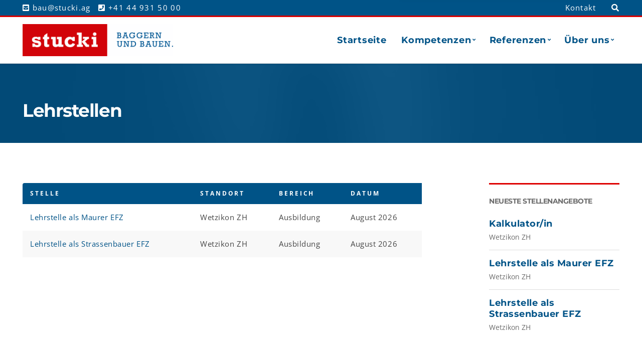

--- FILE ---
content_type: text/html; charset=UTF-8
request_url: https://stucki.ag/job-category/lehrstellen/
body_size: 14726
content:
<!doctype html>
<html lang="de">
<head>
	<meta charset="UTF-8">
	<meta name="viewport" content="width=device-width, initial-scale=1">
	<title>Lehrstellen | Stucki Bauunternehmung AG</title>
<meta name='robots' content='max-image-preview:large' />



<link rel="alternate" type="application/rss+xml" title="Stucki Bauunternehmung AG &raquo; Feed" href="https://stucki.ag/feed/" />
<link rel="alternate" type="application/rss+xml" title="Stucki Bauunternehmung AG &raquo; Kommentar-Feed" href="https://stucki.ag/comments/feed/" />
<link rel="alternate" type="application/rss+xml" title="Stucki Bauunternehmung AG &raquo; Lehrstellen Job Category Feed" href="https://stucki.ag/job-category/lehrstellen/feed/" />
<link rel='stylesheet' id='elementor-post-120-css' href='https://stucki.ag/wp-content/uploads/elementor/css/post-120.css?ver=1756239966' type='text/css' media='all' />
<style id='wp-img-auto-sizes-contain-inline-css' type='text/css'>
img:is([sizes=auto i],[sizes^="auto," i]){contain-intrinsic-size:3000px 1500px}
/*# sourceURL=wp-img-auto-sizes-contain-inline-css */
</style>
<link rel='stylesheet' id='wphb-1-css' href='https://stucki.ag/wp-content/uploads/hummingbird-assets/a9533a1237090d65b671adacf9d1a403.css' type='text/css' media='all' />
<style id='wp-emoji-styles-inline-css' type='text/css'>

	img.wp-smiley, img.emoji {
		display: inline !important;
		border: none !important;
		box-shadow: none !important;
		height: 1em !important;
		width: 1em !important;
		margin: 0 0.07em !important;
		vertical-align: -0.1em !important;
		background: none !important;
		padding: 0 !important;
	}
/*# sourceURL=wp-emoji-styles-inline-css */
</style>
<link rel='stylesheet' id='wp-block-library-css' href='https://stucki.ag/wp-includes/css/dist/block-library/style.min.css?ver=6.9' type='text/css' media='all' />
<style id='global-styles-inline-css' type='text/css'>
:root{--wp--preset--aspect-ratio--square: 1;--wp--preset--aspect-ratio--4-3: 4/3;--wp--preset--aspect-ratio--3-4: 3/4;--wp--preset--aspect-ratio--3-2: 3/2;--wp--preset--aspect-ratio--2-3: 2/3;--wp--preset--aspect-ratio--16-9: 16/9;--wp--preset--aspect-ratio--9-16: 9/16;--wp--preset--color--black: #000000;--wp--preset--color--cyan-bluish-gray: #abb8c3;--wp--preset--color--white: #ffffff;--wp--preset--color--pale-pink: #f78da7;--wp--preset--color--vivid-red: #cf2e2e;--wp--preset--color--luminous-vivid-orange: #ff6900;--wp--preset--color--luminous-vivid-amber: #fcb900;--wp--preset--color--light-green-cyan: #7bdcb5;--wp--preset--color--vivid-green-cyan: #00d084;--wp--preset--color--pale-cyan-blue: #8ed1fc;--wp--preset--color--vivid-cyan-blue: #0693e3;--wp--preset--color--vivid-purple: #9b51e0;--wp--preset--gradient--vivid-cyan-blue-to-vivid-purple: linear-gradient(135deg,rgb(6,147,227) 0%,rgb(155,81,224) 100%);--wp--preset--gradient--light-green-cyan-to-vivid-green-cyan: linear-gradient(135deg,rgb(122,220,180) 0%,rgb(0,208,130) 100%);--wp--preset--gradient--luminous-vivid-amber-to-luminous-vivid-orange: linear-gradient(135deg,rgb(252,185,0) 0%,rgb(255,105,0) 100%);--wp--preset--gradient--luminous-vivid-orange-to-vivid-red: linear-gradient(135deg,rgb(255,105,0) 0%,rgb(207,46,46) 100%);--wp--preset--gradient--very-light-gray-to-cyan-bluish-gray: linear-gradient(135deg,rgb(238,238,238) 0%,rgb(169,184,195) 100%);--wp--preset--gradient--cool-to-warm-spectrum: linear-gradient(135deg,rgb(74,234,220) 0%,rgb(151,120,209) 20%,rgb(207,42,186) 40%,rgb(238,44,130) 60%,rgb(251,105,98) 80%,rgb(254,248,76) 100%);--wp--preset--gradient--blush-light-purple: linear-gradient(135deg,rgb(255,206,236) 0%,rgb(152,150,240) 100%);--wp--preset--gradient--blush-bordeaux: linear-gradient(135deg,rgb(254,205,165) 0%,rgb(254,45,45) 50%,rgb(107,0,62) 100%);--wp--preset--gradient--luminous-dusk: linear-gradient(135deg,rgb(255,203,112) 0%,rgb(199,81,192) 50%,rgb(65,88,208) 100%);--wp--preset--gradient--pale-ocean: linear-gradient(135deg,rgb(255,245,203) 0%,rgb(182,227,212) 50%,rgb(51,167,181) 100%);--wp--preset--gradient--electric-grass: linear-gradient(135deg,rgb(202,248,128) 0%,rgb(113,206,126) 100%);--wp--preset--gradient--midnight: linear-gradient(135deg,rgb(2,3,129) 0%,rgb(40,116,252) 100%);--wp--preset--font-size--small: 13px;--wp--preset--font-size--medium: 20px;--wp--preset--font-size--large: 36px;--wp--preset--font-size--x-large: 42px;--wp--preset--spacing--20: 0.44rem;--wp--preset--spacing--30: 0.67rem;--wp--preset--spacing--40: 1rem;--wp--preset--spacing--50: 1.5rem;--wp--preset--spacing--60: 2.25rem;--wp--preset--spacing--70: 3.38rem;--wp--preset--spacing--80: 5.06rem;--wp--preset--shadow--natural: 6px 6px 9px rgba(0, 0, 0, 0.2);--wp--preset--shadow--deep: 12px 12px 50px rgba(0, 0, 0, 0.4);--wp--preset--shadow--sharp: 6px 6px 0px rgba(0, 0, 0, 0.2);--wp--preset--shadow--outlined: 6px 6px 0px -3px rgb(255, 255, 255), 6px 6px rgb(0, 0, 0);--wp--preset--shadow--crisp: 6px 6px 0px rgb(0, 0, 0);}:where(.is-layout-flex){gap: 0.5em;}:where(.is-layout-grid){gap: 0.5em;}body .is-layout-flex{display: flex;}.is-layout-flex{flex-wrap: wrap;align-items: center;}.is-layout-flex > :is(*, div){margin: 0;}body .is-layout-grid{display: grid;}.is-layout-grid > :is(*, div){margin: 0;}:where(.wp-block-columns.is-layout-flex){gap: 2em;}:where(.wp-block-columns.is-layout-grid){gap: 2em;}:where(.wp-block-post-template.is-layout-flex){gap: 1.25em;}:where(.wp-block-post-template.is-layout-grid){gap: 1.25em;}.has-black-color{color: var(--wp--preset--color--black) !important;}.has-cyan-bluish-gray-color{color: var(--wp--preset--color--cyan-bluish-gray) !important;}.has-white-color{color: var(--wp--preset--color--white) !important;}.has-pale-pink-color{color: var(--wp--preset--color--pale-pink) !important;}.has-vivid-red-color{color: var(--wp--preset--color--vivid-red) !important;}.has-luminous-vivid-orange-color{color: var(--wp--preset--color--luminous-vivid-orange) !important;}.has-luminous-vivid-amber-color{color: var(--wp--preset--color--luminous-vivid-amber) !important;}.has-light-green-cyan-color{color: var(--wp--preset--color--light-green-cyan) !important;}.has-vivid-green-cyan-color{color: var(--wp--preset--color--vivid-green-cyan) !important;}.has-pale-cyan-blue-color{color: var(--wp--preset--color--pale-cyan-blue) !important;}.has-vivid-cyan-blue-color{color: var(--wp--preset--color--vivid-cyan-blue) !important;}.has-vivid-purple-color{color: var(--wp--preset--color--vivid-purple) !important;}.has-black-background-color{background-color: var(--wp--preset--color--black) !important;}.has-cyan-bluish-gray-background-color{background-color: var(--wp--preset--color--cyan-bluish-gray) !important;}.has-white-background-color{background-color: var(--wp--preset--color--white) !important;}.has-pale-pink-background-color{background-color: var(--wp--preset--color--pale-pink) !important;}.has-vivid-red-background-color{background-color: var(--wp--preset--color--vivid-red) !important;}.has-luminous-vivid-orange-background-color{background-color: var(--wp--preset--color--luminous-vivid-orange) !important;}.has-luminous-vivid-amber-background-color{background-color: var(--wp--preset--color--luminous-vivid-amber) !important;}.has-light-green-cyan-background-color{background-color: var(--wp--preset--color--light-green-cyan) !important;}.has-vivid-green-cyan-background-color{background-color: var(--wp--preset--color--vivid-green-cyan) !important;}.has-pale-cyan-blue-background-color{background-color: var(--wp--preset--color--pale-cyan-blue) !important;}.has-vivid-cyan-blue-background-color{background-color: var(--wp--preset--color--vivid-cyan-blue) !important;}.has-vivid-purple-background-color{background-color: var(--wp--preset--color--vivid-purple) !important;}.has-black-border-color{border-color: var(--wp--preset--color--black) !important;}.has-cyan-bluish-gray-border-color{border-color: var(--wp--preset--color--cyan-bluish-gray) !important;}.has-white-border-color{border-color: var(--wp--preset--color--white) !important;}.has-pale-pink-border-color{border-color: var(--wp--preset--color--pale-pink) !important;}.has-vivid-red-border-color{border-color: var(--wp--preset--color--vivid-red) !important;}.has-luminous-vivid-orange-border-color{border-color: var(--wp--preset--color--luminous-vivid-orange) !important;}.has-luminous-vivid-amber-border-color{border-color: var(--wp--preset--color--luminous-vivid-amber) !important;}.has-light-green-cyan-border-color{border-color: var(--wp--preset--color--light-green-cyan) !important;}.has-vivid-green-cyan-border-color{border-color: var(--wp--preset--color--vivid-green-cyan) !important;}.has-pale-cyan-blue-border-color{border-color: var(--wp--preset--color--pale-cyan-blue) !important;}.has-vivid-cyan-blue-border-color{border-color: var(--wp--preset--color--vivid-cyan-blue) !important;}.has-vivid-purple-border-color{border-color: var(--wp--preset--color--vivid-purple) !important;}.has-vivid-cyan-blue-to-vivid-purple-gradient-background{background: var(--wp--preset--gradient--vivid-cyan-blue-to-vivid-purple) !important;}.has-light-green-cyan-to-vivid-green-cyan-gradient-background{background: var(--wp--preset--gradient--light-green-cyan-to-vivid-green-cyan) !important;}.has-luminous-vivid-amber-to-luminous-vivid-orange-gradient-background{background: var(--wp--preset--gradient--luminous-vivid-amber-to-luminous-vivid-orange) !important;}.has-luminous-vivid-orange-to-vivid-red-gradient-background{background: var(--wp--preset--gradient--luminous-vivid-orange-to-vivid-red) !important;}.has-very-light-gray-to-cyan-bluish-gray-gradient-background{background: var(--wp--preset--gradient--very-light-gray-to-cyan-bluish-gray) !important;}.has-cool-to-warm-spectrum-gradient-background{background: var(--wp--preset--gradient--cool-to-warm-spectrum) !important;}.has-blush-light-purple-gradient-background{background: var(--wp--preset--gradient--blush-light-purple) !important;}.has-blush-bordeaux-gradient-background{background: var(--wp--preset--gradient--blush-bordeaux) !important;}.has-luminous-dusk-gradient-background{background: var(--wp--preset--gradient--luminous-dusk) !important;}.has-pale-ocean-gradient-background{background: var(--wp--preset--gradient--pale-ocean) !important;}.has-electric-grass-gradient-background{background: var(--wp--preset--gradient--electric-grass) !important;}.has-midnight-gradient-background{background: var(--wp--preset--gradient--midnight) !important;}.has-small-font-size{font-size: var(--wp--preset--font-size--small) !important;}.has-medium-font-size{font-size: var(--wp--preset--font-size--medium) !important;}.has-large-font-size{font-size: var(--wp--preset--font-size--large) !important;}.has-x-large-font-size{font-size: var(--wp--preset--font-size--x-large) !important;}
/*# sourceURL=global-styles-inline-css */
</style>

<style id='classic-theme-styles-inline-css' type='text/css'>
/*! This file is auto-generated */
.wp-block-button__link{color:#fff;background-color:#32373c;border-radius:9999px;box-shadow:none;text-decoration:none;padding:calc(.667em + 2px) calc(1.333em + 2px);font-size:1.125em}.wp-block-file__button{background:#32373c;color:#fff;text-decoration:none}
/*# sourceURL=/wp-includes/css/classic-themes.min.css */
</style>
<link rel='stylesheet' id='wphb-2-css' href='https://stucki.ag/wp-content/uploads/hummingbird-assets/a425ad80f5e589921f17cf051b4e5922.css' type='text/css' media='all' />
<link rel='stylesheet' id='chld_thm_cfg_ext1-css' href='//stucki.ag/wp-content/uploads/omgf/chld_thm_cfg_ext1/chld_thm_cfg_ext1.css?ver=1667816018' type='text/css' media='all' />
<link rel='stylesheet' id='wphb-3-css' href='https://stucki.ag/wp-content/uploads/hummingbird-assets/b86eb3ddc969bda279721e626517ba41.css' type='text/css' media='all' />
<link rel='stylesheet' id='wphb-4-css' href='https://stucki.ag/wp-content/uploads/hummingbird-assets/66c71dcdd9d4a0320e3c7418ae1fb25f.css' type='text/css' media='all' />
<link rel='stylesheet' id='convert-user-google-fonts-css' href='//stucki.ag/wp-content/uploads/omgf/convert-user-google-fonts/convert-user-google-fonts.css?ver=1667816018' type='text/css' media='all' />
<link rel='stylesheet' id='convert-style-css' href='https://stucki.ag/wp-content/uploads/hummingbird-assets/ff7f7a452aff98144503a3a180fddece.css' type='text/css' media='all' />
<style id='convert-style-inline-css' type='text/css'>
a { color: #005387; } a:hover { color: #de0000; } label, .label, ul.products > li .woocommerce-loop-product__title, .woocommerce-tabs .comment-form-rating a, .woocommerce-MyAccount-navigation .woocommerce-MyAccount-navigation-link a:hover, .product_list_widget .product-title, .product_list_widget .product-title:hover, .ci-item.ci-item-product .woocommerce-loop-product__title, .entry-content-info:first-letter, .navigation a, .navigation .page-numbers, .woocommerce-pagination a, .woocommerce-pagination .page-numbers, .navigation-main > li > a, .sidebar .widget_nav_menu li > a:hover, .sidebar .widget_ci-page-children-menu > li a:hover, .woocommmerce-tabs .wc-tabs li.active a, .wc-block-grid__products .wc-block-grid__product-title, .wc-block-review-list .wc-block-review-list-item__info .wc-block-review-list-item__meta .wc-block-review-list-item__author, .wc-block-review-list .wc-block-review-list-item__info .wc-block-review-list-item__meta .wc-block-review-list-item__product { color: #005387; } .sidebar .widget_nav_menu li > a:hover, .sidebar .widget_ci-page-children-menu > li a:hover, .sidebar .widget_nav_menu .current-menu-item a, .sidebar .widget_nav_menu .current-menu-item a:hover, .sidebar .widget_nav_menu .current_page_item a, .sidebar .widget_nav_menu .current_page_item a:hover, .sidebar .widget_ci-page-children-menu .current-menu-item a, .sidebar .widget_ci-page-children-menu .current-menu-item a:hover, .ci-box-callout .btn, .qty { border-color: #005387; } .footer-info, .head-intro, .page-hero-background-layer, .ci-item-badge, .ci-entry-list-meta, .onsale, table.table-styled thead th, .sidebar .widget_nav_menu .current-menu-item a, .sidebar .widget_nav_menu .current-menu-item a:hover, .sidebar .widget_nav_menu .current_page_item a, .sidebar .widget_nav_menu .current_page_item a:hover, .sidebar .widget_ci-page-children-menu .current-menu-item a, .sidebar .widget_ci-page-children-menu .current-menu-item a:hover, .wc-block-grid__products .wc-block-grid__product-onsale { background-color: #005387; } .section-heading::after, .searchform .searchsubmit:hover, .ci-box-callout, .filter-active, .ci-item-btn:hover, .entry-tags a:hover, .tag-cloud-link:hover, .searchform .searchsubmit:hover, .navigation-main li li:hover > a, .navigation-main li li > a:focus, .navigation-main li .current-menu-item > a, .navigation-main li .current-menu-parent > a, .navigation-main li .current-menu-ancestor > a, .navigation-main li .current_page_item > a, .navigation-main li .current_page_ancestor > a, .price_slider .ui-slider-handle { background-color: #de0000; } .entry-meta i.fas, .entry-content blockquote::before, .ci-item-list-meta-item [class^="fa"], .ci-item-testimonial-content::before, .ci-item-entry-meta i.fas, .ci-contact-widget-item i, .navigation-main > li:hover > a, .navigation-main > li > a:focus, .navigation-main > .current-menu-item > a, .navigation-main > .current-menu-parent > a, .navigation-main > .current-menu-ancestor > a, .navigation-main > .current_page_parent > a, .navigation-main > .current_page_ancestor > a { color: #de0000; } .head-intro, .footer-info, .widget-title, .ci-contact-widget-item i, .filter-active, .ci-item-btn:hover { border-color: #de0000; } body, .entry-content table, .entry-content th, .section-subtitle a, .entry-title, .ci-item-entry-title, .ci-box-callout-title, .social-icon, .widget_meta li a, .widget_pages li a, .widget_categories li a, .widget_archive li a, .widget_nav_menu li a, .widget_ci-page-children-menu li a, .widget_product_categories li a, .woocommmerce-tabs .wc-tabs li a, .ci-item.ci-item-product .price { color: #464646; } blockquote cite, label, .label, select:invalid, .comment-metadata, .footer-info, .section-subtitle, .entry-meta, .ci-item-entry-meta, .widget-title, .entry-tags a, .tag-cloud-link { color: rgba(70,70,70,0.8); } .entry-content td, .no-comments, .footer, .footer-info, .head-intro, .entry-section, .navigation a, .navigation .page-numbers, .page-links .page-nuber, .ci-schedule-widget-table tr, .widget_meta li a, .widget_pages li a, .widget_categories li a, .widget_archive li a, .widget_nav_menu li a, .widget_ci-page-children-menu li a, .widget_product_categories li a, .widget_recent_comments li, .widget_rss li, .widget_recent_entries li, .ci-item-menu-title::after { border-color: #dddddd; } h1 { color: #464646; } h2 { color: #464646; } h3 { color: #464646; } h4 { color: #464646; } h5 { color: #464646; } h6 { color: #464646; } input[type="text"], input[type="search"], input[type="password"], input[type="date"], input[type="number"], input[type="email"], input[type="url"], input[type="tel"], input[type="time"], select, textarea { border-color: #7e7e7e; } input[type="text"], input[type="search"], input[type="password"], input[type="date"], input[type="number"], input[type="email"], input[type="url"], input[type="tel"], input[type="time"], select, textarea { color: #464646; } .btn, .button, .woocommerce-mini-cart__buttons a.button, .ci-item-btn, .comment-reply-link, input[type="submit"], input[type="reset"], button[type="submit"], #infinite-handle span button, .qty-btn, .wc-block-grid__products .add_to_cart_button, .wc-block-grid__products .added_to_cart, .wc-block-product-categories .wc-block-product-categories__button { background-color: #005387; } .btn, .button, .ci-item-btn, .woocommerce-mini-cart__buttons a.button, .comment-reply-link, input[type="submit"], input[type="reset"], button[type="submit"], #infinite-handle span button, .qty-btn, .wc-block-grid__products .add_to_cart_button, .wc-block-grid__products .added_to_cart, .wc-block-product-categories .wc-block-product-categories__button { color: #ffffff; } .btn, .button, .ci-item-btn, .woocommerce-mini-cart__buttons a.button, .comment-reply-link, input[type="submit"], input[type="reset"], button[type="submit"], #infinite-handle span button, .qty-btn, .wc-block-grid__products .add_to_cart_button, .wc-block-grid__products .added_to_cart, .wc-block-product-categories .wc-block-product-categories__button { border-color: #005387; } .btn:hover, .button:hover, .ci-item-btn:hover, .woocommerce-mini-cart__buttons a.button:hover, .comment-reply-link:hover, input[type="submit"]:hover, input[type="reset"]:hover, button[type="submit"]:hover, #infinite-handle span button:hover, .qty-btn:hover, .wc-block-grid__products .add_to_cart_button:hover, .wc-block-grid__products .added_to_cart:hover, .wc-block-product-categories .wc-block-product-categories__button:hover { background-color: #de0000; } .btn:hover, .button:hover, .ci-item-btn:hover, .woocommerce-mini-cart__buttons a.button:hover, .comment-reply-link:hover, input[type="submit"]:hover, input[type="reset"]:hover, button[type="submit"]:hover, #infinite-handle span button:hover, .qty-btn:hover, .wc-block-grid__products .add_to_cart_button:hover, .wc-block-grid__products .added_to_cart:hover, .wc-block-product-categories .wc-block-product-categories__button:hover { border-color: #de0000; } body, .site-tagline, .footer-info, .head-intro { font-family: "Open Sans"; font-weight: 400; font-size: 18px; line-height: 1.55; text-transform: none; letter-spacing: 0.55px; } h1, h2, h3, h4, h5, h6, label, .label, select:invalid, .comment-author .fn, .woocommerce-EditAccountForm legend, .site-logo, .section-title, .entry-content blockquote, .entry-content-intro:first-letter, .entry-author-title, .ci-item-entry-title, .navigation, .woocommerce-pagination, .page-links, .navigation-main a, .entry-tags a, .tag-cloud-link, .btn, .button, .ci-item-btn, .comment-reply-link, input[type="submit"], input[type="reset"], button[type="submit"], .button, .added_to_cart, .wp-block-button__link.add_to_cart_button, .ci-entry-list-meta-value, .ci-widget-item-title, .product_list_widget .product-title, .ci-item-title { font-family: Montserrat; } @media (max-width: 767px) { table.table-styled tbody td:first-child { font-family: Montserrat; } } h1 { font-family: Montserrat; font-weight: 700; font-size: 30px; line-height: 1.25; text-transform: none; letter-spacing: -1.3px; } h2 { font-family: Montserrat; font-weight: 700; font-size: 26px; line-height: 1; text-transform: none; letter-spacing: 0.5px; } h3 { font-family: Montserrat; font-weight: 700; font-size: 24px; line-height: 1.25; text-transform: none; letter-spacing: 0.5px; } h4, .ci-item-entry-title, .ci-item-title, .entry-item .entry-title { font-family: Montserrat; font-weight: 700; font-size: 22px; line-height: 1.25; text-transform: none; letter-spacing: 0.5px; } h5, .ci-widget-item-title, .product_list_widget .product-title { font-family: Montserrat; font-weight: 700; font-size: 18px; line-height: 1.25; text-transform: none; letter-spacing: 0.5px; } h6 { font-family: Montserrat; font-weight: 400; font-size: 14px; line-height: 1.25; text-transform: none; letter-spacing: 0.5px; } input, textarea, select { font-family: "Open Sans"; font-weight: 400; font-size: 15px; line-height: 1.25; text-transform: none; letter-spacing: 0.5px; } form label, form .label { font-family: Montserrat; font-weight: 400; font-size: 15px; line-height: 1.25; text-transform: none; letter-spacing: 0.5px; } .btn, .button, .ci-item-btn, button[type="submit"], input[type="submit"], input[type="reset"], .comment-reply-link { font-family: Montserrat; font-weight: 400; font-size: 18px; line-height: 1.45; text-transform: none; letter-spacing: 0.5px; } .head-intro { padding-top: 4px; padding-bottom: 4px; } .head-intro { background-color: #005387; } .head-intro { border-color: #de0000; } .head-intro a:hover { color: #de0000; } .head-intro { font-size: 15px; letter-spacing: 1.3px; } .head-mast { padding-top: 6px; padding-bottom: 6px; } @media (max-width: 1000px) { #mobilemenu { display: block; } .mobile-nav-trigger { display: inline-block; } .nav { display: none; } } .head-mast { border-bottom: 1px solid #dddddd; } .head-mast { color: #005387; } .site-logo a { color: #005387; } .site-logo a:hover { color: #de0000; } .head-outro, .navigation-main > li > a, .mobile-nav-trigger { color: #005387; } .navigation-main > li:hover > a, .navigation-main > li > a:focus, .mobile-nav-trigger:hover { color: #de0000; } .navigation-main > .current-menu-item > a, .navigation-main > .current-menu-parent > a, .navigation-main > .current-menu-ancestor > a, .navigation-main > .current_page_item > a, .navigation-main > .current_page_ancestor > a { color: #de0000; } .navigation-main li li:hover > a, .navigation-main li li > a:focus { background-color: #de0000; } .navigation-main li .current-menu-item > a, .navigation-main li .current-menu-parent > a, .navigation-main li .current-menu-ancestor > a, .navigation-main li .current_page_item > a, .navigation-main li .current_page_ancestor > a { background-color: #de0000; } .head-stuck .head-mast { background-color: rgba(0, 83, 135, 0.81); } .head-stuck .head-mast { border-bottom: 1px solid rgba(221, 221, 221, 0); } .head-stuck .head-mast { color: #ffffff; } .head-stuck .site-logo a { color: #005387; } .head-stuck .site-logo a:hover { color: #de0000; } .head-stuck .navigation-main > li > a, .head-stuck .mobile-nav-trigger { color: #ffffff; } .head-stuck .navigation-main > li:hover > a, .head-stuck .navigation-main > li > a:focus, .head-stuck .mobile-nav-trigger:hover { color: #de0000; } .head-stuck .navigation-main > .current-menu-item > a, .head-stuck .navigation-main > .current-menu-parent > a, .head-stuck .navigation-main > .current-menu-ancestor > a, .head-stuck .navigation-main > .current_page_item > a, .head-stuck .navigation-main > .current_page_ancestor > a { color: #de0000; } .head-stuck .navigation-main li li:hover > a, .head-stuck .navigation-main li li > a:focus { background-color: #de0000; } .head-stuck .navigation-main li .current-menu-item > a, .head-stuck .navigation-main li .current-menu-parent > a, .head-stuck .navigation-main li .current-menu-ancestor > a, .head-stuck .navigation-main li .current_page_item > a, .head-stuck .navigation-main li .current_page_ancestor > a { background-color: #de0000; } .site-logo { font-family: "Open Sans"; font-weight: 700; font-size: 24px; line-height: 1.25; text-transform: none; letter-spacing: -1px; } .site-tagline { font-weight: 400; font-size: 12px; line-height: 1.25; text-transform: none; letter-spacing: 0px; } .navigation-main a, .head-outro { font-family: Montserrat; font-weight: 700; font-size: 18px; line-height: 1.25; text-transform: none; letter-spacing: 0.74px; } .navigation-main li li a { font-weight: 400; font-size: 16px; line-height: 1.25; text-transform: none; letter-spacing: 0.5px; } .page-hero-background-layer { background-image: url(https://stucki.ag/wp-content/uploads/2019/04/header.jpg); background-repeat: no-repeat; background-position: center top; background-attachment: scroll; background-size: cover; } .page-hero::before { background-color: rgba(0, 83, 135, 0.87); } .page-hero-title { font-family: Montserrat; font-weight: 700; font-size: 36px; line-height: 1.25; text-transform: none; letter-spacing: -1.44px; } .page-hero-subtitle { font-family: "Open Sans"; font-weight: 400; font-size: 14px; line-height: 1.25; text-transform: uppercase; letter-spacing: 0px; } .entry-item .entry-title { font-weight: 700; font-size: 32px; line-height: 1.25; text-transform: none; letter-spacing: -1.28px; } .entry-item .entry-meta { font-weight: 400; font-size: 14px; line-height: 1.25; text-transform: none; letter-spacing: 0px; } .entry-item .entry-content { font-weight: 400; font-size: 14px; line-height: 1.71; text-transform: none; letter-spacing: 0px; } .entry-more-btn { font-weight: 400; font-size: 14px; line-height: 1.35; text-transform: none; letter-spacing: -0.5px; } .single article .entry-title { font-weight: 700; font-size: 32px; line-height: 1.25; text-transform: none; letter-spacing: -1.28px; } .single article .entry-meta { font-weight: 400; font-size: 14px; line-height: 1.25; text-transform: none; letter-spacing: 0px; } .single article .entry-tags { font-weight: 400; font-size: 11px; line-height: 1.25; text-transform: uppercase; letter-spacing: -0.4px; } .sidebar { padding-top: 0; padding-right: 0; padding-bottom: 0; padding-left: 15px; } .sidebar .widget_meta li a, .sidebar .widget_pages li a, .sidebar .widget_categories li a, .sidebar .widget_archive li a, .sidebar .widget_nav_menu li a, .sidebar .widget_recent_comments li, .sidebar .widget_recent_entries li, .sidebar .widget_rss li, .sidebar .widget_recent_entries li, .sidebar input[type="text"], .sidebar input[type="email"], .sidebar input[type="number"], .sidebar input[type="password"], .sidebar input[type="search"], .sidebar input[type="date"], .sidebar select, .sidebar .ci-box-callout { border-color: #dddddd; } .sidebar .widget a { color: #005387; } .sidebar .widget a:hover { color: #de0000; } .sidebar .widget-title { font-weight: 700; font-size: 14px; line-height: 1.25; text-transform: uppercase; letter-spacing: -0.5px; } .sidebar { font-weight: 400; font-size: 14px; line-height: 1.5; text-transform: none; letter-spacing: 0px; } .footer .widget_meta li a, .footer .widget_pages li a, .footer .widget_categories li a, .footer .widget_archive li a, .footer .widget_nav_menu li a, .footer .widget_recent_comments li, .footer .widget_rss li, .footer .widget_recent_entries li, .footer input[type="text"], .footer input[type="email"], .footer input[type="number"], .footer input[type="password"], .footer input[type="search"], .footer input[type="date"], .footer select, .footer .ci-box-callout { border-color: #dddddd; } .footer .widget a { color: #005387; } .footer .widget a:hover { color: #de0000; } .footer-widgets { font-weight: 400; font-size: 15px; line-height: 1.5; text-transform: none; letter-spacing: 0px; } .footer-widgets .widget-title { font-weight: 700; font-size: 16px; line-height: 1.25; text-transform: uppercase; letter-spacing: -0.5px; } .footer-info { background-color: #005387; } .footer-info { color: #ffffff; } .footer-info a { color: #ffffff; } .footer-info a:hover { color: #de0000; } .footer-info { border-color: #de0000; } .footer-info { font-weight: 400; font-size: 14px; line-height: 1.6; text-transform: none; letter-spacing: 0px; } .list-social-icons a { font-size: 12px; } .list-social-icons a { color: #ffffff; } .header img.custom-logo { width: 1280px; max-width: 100%; } .btn-to-top { right: 15px; bottom: 15px; } .btn-to-top, .btn-to-top:hover { background: rgba(0, 83, 135, 0.8); } .btn-to-top, .btn-to-top:hover { color: rgba(255, 255, 255, 0.8); } @media (max-width: 991px) { .head-intro { padding-top: 15px; padding-bottom: 15px; } .head-mast { padding-top: 6px; padding-bottom: 6px; } .sidebar { padding-top: 0; padding-right: 0; padding-bottom: 0; padding-left: 0; } .btn-to-top { right: 30px; bottom: 30px; } } @media (min-width: 992px) { .page-hero { height: 140px; } .page-hero { padding-top: 220px; padding-right: 0; padding-bottom: 65px; padding-left: 0; } } @media (min-width: 576px) and (max-width: 991px) { .page-hero { padding-top: 230px; padding-right: 0; padding-bottom: 70px; padding-left: 0; } } @media (max-width: 575px) { .head-intro { padding-top: 15px; padding-bottom: 15px; } .head-mast { padding-top: 6px; padding-bottom: 6px; } .sidebar { padding-top: 0; padding-right: 0; padding-bottom: 0; padding-left: 0; } .btn-to-top { right: 30px; bottom: 30px; }.page-hero { padding-top: 10px; padding-right: 0; padding-bottom: 20px; padding-left: 0; } } 
/*# sourceURL=convert-style-inline-css */
</style>
<link rel='stylesheet' id='google-fonts-1-css' href='//stucki.ag/wp-content/uploads/omgf/google-fonts-1/google-fonts-1.css?ver=1667816018' type='text/css' media='all' />
<link rel='stylesheet' id='wphb-5-css' href='https://stucki.ag/wp-content/uploads/hummingbird-assets/a40dbf2077a4f27472bd6ef2a01a935e.css' type='text/css' media='all' />
<script type="text/javascript" src="https://stucki.ag/wp-includes/js/dist/hooks.min.js?ver=dd5603f07f9220ed27f1" id="wp-hooks-js"></script>
<script type="text/javascript" src="https://stucki.ag/wp-includes/js/dist/vendor/wp-polyfill.min.js?ver=3.15.0" id="wp-polyfill-js"></script>
<script type="text/javascript" id="wphb-6-js-extra">
/* <![CDATA[ */
var sfpp_script_vars = {"language":"de_DE","appId":"1780258885454460"};;;var swp_data = {"replacements":{"convert|Learn More \u003Ci class=\"fas fa-angle-right\"\u003E\u003C/i\u003E||":"Mehr dazu \u003Ci class=\"fas fa-angle-right\"\u003E\u003C/i\u003E","convert|\u003Cbutton class=\"ci-item-filter filter-active\" data-filter=\"*\"\u003E\u003C?php echo esc_html( _x( 'All', 'all categories', 'convert' ) ); ?\u003E\u003C/button\u003E||":"\u003Cbutton class=\"ci-item-filter filter-active\" data-filter=\"*\"\u003E\u003C?php echo esc_html( _x( '\u00dcbersicht', 'all categories', 'convert' ) ); ?\u003E\u003C/button\u003E","convert|MENU||":"MEN\u00dc","convert|Menu||":"Men\u00fc","convert-plugin|Type and hit enter to search|search box placeholder|":"Suchbegriffe eingeben und Enter dr\u00fccken","convert|All|all categories|":"\u00dcbersicht","convert|Position||":"Stelle","convert|Location||":"Standort","convert|Department||":"Bereich","convert|Date||":"Datum","convert|Salary||":"Gehalt","convert|Read More||":"Mehr dazu","convert|Next|next post|":"N\u00e4chste","convert|Search|search box placeholder|":"Suche","convert|Search|submit button|":"Suchen","convert|Search results||":"Suchresultate","convert|%d results found.||":"%d Resultate gefunden:","convert|Location:||":"Standort:","convert|Department:||":"Bereich:","convert|Date:||":"Datum:"},"lang":"de_DE","discovery":"","available":[],"discovery_endpoint":"","discovery_nonce":"","domains":["convert","convert-plugin"]};
//# sourceURL=wphb-6-js-extra
/* ]]> */
</script>
<script type="text/javascript" src="https://stucki.ag/wp-content/uploads/hummingbird-assets/ca552faa774788d6d438ec21dcdbd935.js" id="wphb-6-js"></script>
<script type="text/javascript" id="beehive-gtm-frontend-header-js-after">
/* <![CDATA[ */
var dataLayer = [];
(function(w,d,s,l,i){w[l]=w[l]||[];w[l].push({'gtm.start':
			new Date().getTime(),event:'gtm.js'});var f=d.getElementsByTagName(s)[0],
			j=d.createElement(s),dl=l!='dataLayer'?'&l='+l:'';j.async=true;j.src=
			'https://www.googletagmanager.com/gtm.js?id='+i+dl;f.parentNode.insertBefore(j,f);
			})(window,document,'script','dataLayer','GTM-5RJHXQL');
//# sourceURL=beehive-gtm-frontend-header-js-after
/* ]]> */
</script>
<link rel="https://api.w.org/" href="https://stucki.ag/wp-json/" /><link rel="alternate" title="JSON" type="application/json" href="https://stucki.ag/wp-json/wp/v2/convert_job_category/88" /><link rel="EditURI" type="application/rsd+xml" title="RSD" href="https://stucki.ag/xmlrpc.php?rsd" />
<meta name="generator" content="WordPress 6.9" />
					<!-- Google Analytics tracking code output by Beehive Analytics Pro -->
						<script async src="https://www.googletagmanager.com/gtag/js?id=G-V4JCJN73ND&l=beehiveDataLayer"></script>
		<script>
						window.beehiveDataLayer = window.beehiveDataLayer || [];
			function beehive_ga() {beehiveDataLayer.push(arguments);}
			beehive_ga('js', new Date())
						beehive_ga('config', 'G-V4JCJN73ND', {
				'anonymize_ip': false,
				'allow_google_signals': false,
			})
					</script>
		<meta name="generator" content="Elementor 3.11.2; settings: css_print_method-external, google_font-enabled, font_display-auto">
<!-- SEO meta tags powered by SmartCrawl https://wpmudev.com/project/smartcrawl-wordpress-seo/ -->
<link rel="canonical" href="https://stucki.ag/job-category/lehrstellen/" />
<script type="application/ld+json">{"@context":"https:\/\/schema.org","@graph":[{"@type":"Organization","@id":"https:\/\/stucki.ag\/kuesnacht-ara\/#schema-publishing-organization","url":"https:\/\/stucki.ag\/kuesnacht-ara\/","name":"Stucki Bauunternehmung AG"},{"@type":"WebSite","@id":"https:\/\/stucki.ag\/#schema-website","url":"https:\/\/stucki.ag","name":"SUMMITWEB","encoding":"UTF-8","potentialAction":{"@type":"SearchAction","target":"https:\/\/stucki.ag\/search\/{search_term_string}\/","query-input":"required name=search_term_string"}},{"@type":"CollectionPage","@id":"https:\/\/stucki.ag\/job-category\/lehrstellen\/#schema-webpage","isPartOf":{"@id":"https:\/\/stucki.ag\/#schema-website"},"publisher":{"@id":"https:\/\/stucki.ag\/kuesnacht-ara\/#schema-publishing-organization"},"url":"https:\/\/stucki.ag\/job-category\/lehrstellen\/","mainEntity":{"@type":"ItemList","itemListElement":[{"@type":"ListItem","position":"1","url":"https:\/\/stucki.ag\/job\/maurer-efz\/"},{"@type":"ListItem","position":"2","url":"https:\/\/stucki.ag\/job\/strassenbauer-efz\/"}]}},{"@type":"BreadcrumbList","@id":"https:\/\/stucki.ag\/job-category\/lehrstellen?convert_job_category=lehrstellen\/#breadcrumb","itemListElement":[{"@type":"ListItem","position":1,"name":"Home","item":"https:\/\/stucki.ag"},{"@type":"ListItem","position":2,"name":"Archiv f\u00fcr Lehrstellen"}]}]}</script>
<!-- /SEO -->
<style type="text/css" id="branda-admin-bar-logo">
body #wpadminbar #wp-admin-bar-wp-logo > .ab-item {
	background-image: url(https://stucki.ag/wp-content/uploads/2021/02/Icon.png);
	background-repeat: no-repeat;
	background-position: 50%;
	background-size: 80%;
}
body #wpadminbar #wp-admin-bar-wp-logo > .ab-item .ab-icon:before {
	content: " ";
}
</style>
<link rel="icon" href="https://stucki.ag/wp-content/uploads/2020/08/cropped-Icon2-32x32.png" sizes="32x32" />
<link rel="icon" href="https://stucki.ag/wp-content/uploads/2020/08/cropped-Icon2-192x192.png" sizes="192x192" />
<link rel="apple-touch-icon" href="https://stucki.ag/wp-content/uploads/2020/08/cropped-Icon2-180x180.png" />
<meta name="msapplication-TileImage" content="https://stucki.ag/wp-content/uploads/2020/08/cropped-Icon2-270x270.png" />
		<style type="text/css" id="wp-custom-css">
			/* gescrolltes Logo */
#mm-0 > header > div.head-mast.sticky.sticky-effects.sticky-active > div > div > div > div > div.site-branding > a > img {
clip-path: inset(0 40% 0 0);	
}

/* Logo */
.site-logo {
display:none;
}
@media (min-width: 1000px) {
	.custom-logo {
min-width: 180px!important;
}
.site-branding{
min-width: 300px!important;
padding-top: 8px;
padding-bottom: 8px;
}
	}

/* Site Tagline bzw Logo */
@media (min-width: 1000px) {
.site-logo {
	font-size: 15.5px;
	font-weight: bold;
	padding-top: 5px;
	letter-spacing: 1px;
	margin: 0px;
}
.head-stuck .site-logo {
 display: none;
}
}
@media (max-width: 1000px) {
.site-logo {
	font-size: 12.495px;
	font-weight: bold;
	padding-top: 5px;
	letter-spacing: 1px;
	margin: 0px;
}
.head-stuck .site-logo {
 display: none;
}
}

/* Jobtabelle Gehalt */
table.table-styled thead th:last-child{
display:none;
}
table.table-styled thead td:last-child{
display:none;
}
table.table-styled tbody td:last-child{
display:none;
}
table.table-styled {
	width: 90%;
}

/* MaxSlider Max Breite */
@media(min-width:2000px){
#maxslider-256 {
	width: 100%; 
	height: 1000px!important;
}
}
@media(min-width:3000px){
#maxslider-256 {
	width: 100%; 
	height: 1200px!important;
}
}
@media(min-width:4000px){
#maxslider-256 {
	width: 100%; 
	height: 1400px!important;
}
}

/* Kompetenzen Button ausgerichtet */
@media(min-width:767px){
.page-id-484 .ci-item-more-btn {
	bottom: -15px;
  position: absolute;
}
.page-id-484 .row-effect-scale-up .ci-grid-animate{
	margin-bottom:64px;
}
}

/* Sparten Button ausgerichtet */
@media(min-width:767px){
.page-id-480 .elementor-element-a9baa2d .elementor-widget-button  {
	bottom: -40px;
  position: absolute;
	}
	.page-id-480 .elementor-element-a9baa2d .elementor-container {
	padding-bottom:40px;
}
}

/* CI-Callout Sidebar bei Mobil nicht anzeigen */
@media(max-width:960px) {
.ci-box-callout {
	display:none; }
}
	
/* Menü Referenzen angepasst */
.single.single-convert_cstudy #header-menu-1 .case-study-parent > a {
color: #de0000;
}

/* Hauptmenü */


/* Referenzen Kategorie ausblenden */
/* .ci-item-subtitle {
	display:none;
} */

/* Hero Title */
.page-hero-content {
    width: 90%!important;
}

/* Sticky Header */
.sticky-active.sticky-effects .sub-menu li.current-menu-item a {
  color: #ffffff;
  background:#de0000;
}
.sticky-active.sticky-effects{
	background:rgba(0, 83, 135, 0.9);
	border-bottom: 0px;
	color: #ffffff!important;
}
.sticky-active.sticky-effects .navigation-main a {
	color: #ffffff;
}
.sticky-active.sticky-effects .navigation-main a:hover {
	color: #de0000;
}
.sticky-active.sticky-effects .navigation-main .current_page_item a {
	color: #de0000;
}
.sticky-active.sticky-effects .sub-menu a {
	color: #464646;
}
.sticky-active.sticky-effects .sub-menu a:hover {
	color: #ffffff;
}
.sticky-active.sticky-effects img.custom-logo{
max-width:100px;
}
.sticky-active.sticky-effects .site-logo{
display:none
}

/* Slider */
.page-hero-slideshow .page-hero-title {
	margin-bottom: 20px;
}		

/* Referenzen komplett klickbar */
.ci-item-content > a {
    color: #fff;
    font-weight: bold;
}
.ci-item-overlay > a {
    position: absolute;
    top: 0;
    left: 0;
    width: 100%;
    height: 100%;
    z-index: 23;
}

/* Design Filters */
.ci-item-filter {
    background: #005387!important;
    color: #fff;
    border-color: #005387!important;
}
.ci-item-filter:hover {
    background: #de0000!important;
    color: #fff;
    border-color: #de0000!important;
}
.ci-item-filter.filter-active {
		background: #de0000!important;
    color: #fff;
    border-color: #de0000!important;
	}

/* Button Designs */
.btn .ci-box-callout .btn-block {
	  background: #005387!important;
    color: #fff!important;
    border-color: #005387!important;
}
.ci-box-callout .btn:hover {
	  background: #de0000!important;
    color: #005387!important;
    border-color: #005387!important;
}	
.sidebar .widget .ci-box-callout a {
	color: #ffffff!important;
}
.sidebar .widget .ci-box-callout a:hover {
	color: #005387!important;
	font-weight: 600;
}
.btn.ci-item-more-btn {
    background: #005387;
    color: #fff;
    border-color: #005387;
}
.btn.ci-item-more-btn:hover {
    background: #de0000;
    color: #fff;
    border-color: #de0000;
}
.ci-item-btn-sm .ci-item-btn-icon,
.ci-item-btn-title{
color:#fff;
}

/* Galerie Mobile */
@media (max-width: 600px) {
	.elementor-element .maxslider{
		max-height: 300px!important;
		padding-left: -5px!important;
		padding-right: -5px!important;
	}

}	

/* Head Intro Mobile */
@media (max-width: 1000px) {
.list-social-icons {
	display: none;
}
.head-intro {
  padding-top: 3px;
  padding-bottom: 3px;
	font-size: 12px;
}
}

/* Global Search */
@media (min-width: 1000px) {
.global-search-form-expanded {
	margin-top: 43px!important;
	margin-left: 62.2%!important;
	width: 400px!important;
	padding: 1px;
	z-index: 5!important;
}
	.global-search-form {
	margin-left: 62.2%!important;
	width: 400px!important;
}
}

/* Logo Grösse anpassen */
@media (min-width: 1000px) {
.header-sticky-fixed .site-logo {
	width: 250px;
}

.head-stuck .site-branding {
	width: 120px!important;
}
}

@media (max-width: 1000px) {
.header-sticky-fixed .site-logo {
	width: 200px;
}
.head-stuck .site-branding {
	width: 120px!important;
}
.header img.custom-logo {
    width: 200px;
}
}

/* Head-Mast */
.head-mast {
	border-bottom: 1px solid #ddd;
	box-shadow: 0 0 5px 0 rgba(0,0,0,0.1)
}

.head-mast .head-content-slot {
	border-left: solid 1px #ddd;
}

input, select, textarea {
	background-color: #fff;
}

@media (max-width: 600px) {
	.head-stuck .head-mast {
		height: 90px;
	}
}

/* Mobile Slider */
@media (max-width: 600px) {
  .page-hero-slideshow {
	  max-height: 600px;
  }
	.page-hero-content {
	  padding-top: 200px;	
	}
}

/* Slider Title */
@media (max-width: 1000px) {
	.page-hero-title {
	font-size: 22px!important;
	}	
@media (max-width: 767px) {
	.page-hero-title {
	font-size: 18px!important;
	}	
	
/* Button Slider */
#maxslider-256 .slick-arrow {
	color: #de0000!important;
}
.btn-default {
	border-radius: 0px 0px 0px 0px!important;
}		</style>
		<link rel='stylesheet' id='elementor-post-496-css' href='https://stucki.ag/wp-content/uploads/elementor/css/post-496.css?ver=1756240044' type='text/css' media='all' />
<link rel='stylesheet' id='elementor-global-css' href='https://stucki.ag/wp-content/uploads/elementor/css/global.css?ver=1756240045' type='text/css' media='all' />
<link rel='stylesheet' id='wphb-7-css' href='https://stucki.ag/wp-content/uploads/hummingbird-assets/f4c6dd2925cf2f25e449f2e31821ab6c.css' type='text/css' media='all' />
<link rel='stylesheet' id='google-fonts-2-css' href='//stucki.ag/wp-content/uploads/omgf/google-fonts-2/google-fonts-2.css?ver=1667816018' type='text/css' media='all' />
</head>
<body class="archive tax-convert_job_category term-lehrstellen term-88 wp-custom-logo wp-theme-convert wp-child-theme-Stucki elementor-default elementor-kit-496">
		<noscript>
			<iframe src="https://www.googletagmanager.com/ns.html?id=GTM-5RJHXQL" height="0" width="0" style="display:none;visibility:hidden"></iframe>
		</noscript>
		
	
	<div class="page-wrap">

		
			<header class="header header-sticky header-full header-full-nav-right header-fixed">

	

	<div class="head-intro ">
		<div class="container">
			<div class="row align-items-center">
				<div class="col-md-6 col-12">
											<div class="head-content-slot">
							<div class="head-content-slot-item"><i class="fas fa-envelope-square"></i> bau@stucki.ag   <i class="fas fa-phone-square"></i> +41 44 931 50 00</div>						</div>
									</div>

				<div class="col-md-6 col-12">
											<div class="head-content-slot head-content-slot-end">
							<div class="head-content-slot-item"><a href="/kontakt/">Kontakt</a> </div><div class="head-content-slot-item"><form action="https://stucki.ag/" method="get" class="global-search-form">
			<label for="global-search-input" class="sr-only">Search for:</label>
			<input type="search" id="global-search-input" name="s" class="global-search-input" value="" placeholder="Suchbegriffe eingeben und Enter drücken">
			<button type="button" class="global-search-form-dismiss">&times;</button>
		</form>
			<a href="#" class="global-search-form-trigger">
		<i class="fas fa-search"></i> <span class="sr-only">Expand search form</span>
	</a></div>						</div>
									</div>
			</div>
		</div>
	</div>


	
	<div class="head-mast">

		
		<div class="container">
			<div class="row">
				<div class="col-12">
					<div class="head-mast-inner">

						<div class="site-branding">
	<a href="https://stucki.ag/" class="custom-logo-link" rel="home"><img width="2560" height="543" src="https://stucki.ag/wp-content/uploads/2025/08/cropped-stucki_logo_claim_rechts_blau-scaled-1.png" class="custom-logo" alt="Stucki Bauunternehmung AG" decoding="async" fetchpriority="high"   /></a><div class="site-logo"><a href="https://stucki.ag/" rel="home">Stucki Bauunternehmung AG</a></div></div>

						<div class="head-menu-slot">
							<nav class="nav">
								<ul id="header-menu-1" class="navigation-main"><li id="menu-item-11" class="menu-item menu-item-type-post_type menu-item-object-page menu-item-home menu-item-11"><a href="https://stucki.ag/" title="						">Startseite</a></li>
<li id="menu-item-23" class="menu-item menu-item-type-post_type menu-item-object-page menu-item-has-children menu-item-23"><a href="https://stucki.ag/service/" title="						">Kompetenzen</a>
<ul class="sub-menu">
	<li id="menu-item-1472" class="menu-item menu-item-type-custom menu-item-object-custom menu-item-1472"><a href="/service/">Übersicht</a></li>
	<li id="menu-item-1470" class="menu-item menu-item-type-custom menu-item-object-custom menu-item-1470"><a href="/service/baugruben/">Baugruben</a></li>
	<li id="menu-item-1478" class="menu-item menu-item-type-custom menu-item-object-custom menu-item-1478"><a href="/service/abbruch/">Abbruch</a></li>
	<li id="menu-item-1480" class="menu-item menu-item-type-custom menu-item-object-custom menu-item-1480"><a href="/service/strassenbau/">Strassenbau</a></li>
	<li id="menu-item-2536" class="menu-item menu-item-type-custom menu-item-object-custom menu-item-2536"><a href="/service/werkleitungen/">Werkleitungen</a></li>
	<li id="menu-item-1482" class="menu-item menu-item-type-custom menu-item-object-custom menu-item-1482"><a href="/service/industrie-und-gewerbebau/">Industrie und Gewerbebau</a></li>
	<li id="menu-item-1486" class="menu-item menu-item-type-custom menu-item-object-custom menu-item-1486"><a href="/service/sichtbetonbau/">Sichtbetonbau</a></li>
	<li id="menu-item-1488" class="menu-item menu-item-type-custom menu-item-object-custom menu-item-1488"><a href="/service/wohnungsbau/">Wohnungsbau</a></li>
	<li id="menu-item-1490" class="menu-item menu-item-type-custom menu-item-object-custom menu-item-1490"><a href="/service/umbau/">Umbau</a></li>
	<li id="menu-item-1484" class="menu-item menu-item-type-custom menu-item-object-custom menu-item-1484"><a href="/service/klaeranlagen/">Kläranlagen</a></li>
	<li id="menu-item-1474" class="menu-item menu-item-type-custom menu-item-object-custom menu-item-1474"><a href="/service/wasserbau/">Wasserbau</a></li>
	<li id="menu-item-1476" class="menu-item menu-item-type-custom menu-item-object-custom menu-item-1476"><a href="/service/bodenrekultivierungen/">Bodenrekultivierungen</a></li>
</ul>
</li>
<li id="menu-item-53" class="case-study-parent menu-item menu-item-type-post_type menu-item-object-page menu-item-has-children menu-item-53"><a href="https://stucki.ag/case-study/" title="						">Referenzen</a>
<ul class="sub-menu">
	<li id="menu-item-4874" class="menu-item menu-item-type-post_type menu-item-object-page menu-item-4874"><a href="https://stucki.ag/case-study/">Übersicht</a></li>
	<li id="menu-item-4873" class="menu-item menu-item-type-custom menu-item-object-custom menu-item-4873"><a href="https://stucki.ag/case-study-category/tiefbau-abbruch/">Tiefbau/Abbruch</a></li>
	<li id="menu-item-4875" class="menu-item menu-item-type-custom menu-item-object-custom menu-item-4875"><a href="https://stucki.ag/case-study-category/strassenbau-werkleitungsbau/">Strassen-/Werkleitungsbau</a></li>
	<li id="menu-item-4876" class="menu-item menu-item-type-custom menu-item-object-custom menu-item-4876"><a href="https://stucki.ag/case-study-category/hochbau/">Hochbau</a></li>
</ul>
</li>
<li id="menu-item-407" class="menu-item menu-item-type-custom menu-item-object-custom menu-item-has-children menu-item-407"><a href="https://stucki.ag/unternehmen/" title="						">Über uns</a>
<ul class="sub-menu">
	<li id="menu-item-82" class="menu-item menu-item-type-post_type menu-item-object-page menu-item-82"><a href="https://stucki.ag/unternehmen/" title="						">Stucki Bauunternehmung AG</a></li>
	<li id="menu-item-78" class="menu-item menu-item-type-post_type menu-item-object-page menu-item-78"><a href="https://stucki.ag/team/" title="						">Ansprechpartner</a></li>
	<li id="menu-item-318" class="menu-item menu-item-type-post_type menu-item-object-page menu-item-318"><a href="https://stucki.ag/karriere/" title="						">Karriere</a></li>
	<li id="menu-item-2794" class="menu-item menu-item-type-post_type menu-item-object-page menu-item-2794"><a href="https://stucki.ag/lernende/">Lernende</a></li>
	<li id="menu-item-1468" class="menu-item menu-item-type-custom menu-item-object-custom menu-item-1468"><a href="/schnupperlehre">Schnupperlehre</a></li>
</ul>
</li>
</ul>							</nav>
							<a href="#mobilemenu" class="mobile-nav-trigger"><i class="fas fa-bars"></i> Menü</a>
						</div>

																			<div class="head-content-slot head-content-slot-end">
															</div>
											</div>
				</div>
			</div>
		</div>

		
	</div>
</header>

			<div id="mobilemenu"><ul></ul></div>

		
		<div class="site-content-wrap">



		<div class="page-hero page-hero-align-left page-hero-align-middle">
		<div class="container">
			<div class="row">
				<div class="col-12">
					<div class="page-hero-content">
						<h2 class="page-hero-title">Lehrstellen</h2>																	</div>
				</div>
			</div>
		</div>

		
		<div class="page-hero-background-layer convert-parallax"
			data-parallax-speed="1"
		></div>
	</div>



<main class="main">
	<div class="container">

		
			<div class="row has-sidebar">
				<div id="content-row" class="col-lg-9 col-12">
											<div class="table-responsive">
							<table class="table-list-jobs table-styled table-styled-lg">
								<thead>
									<tr>
										<th>Stelle</th>
										<th>Standort</th>
										<th>Bereich</th>
										<th>Datum</th>
										<th>Gehalt</th>
									</tr>
								</thead>

								<tbody>
																											<tr>
										<td><a href="https://stucki.ag/job/maurer-efz/">Lehrstelle als Maurer EFZ</a></td>
										<td>Wetzikon ZH</td>
										<td>Ausbildung</td>
										<td>August 2026</td>
										<td>-</td>
									</tr>
																											<tr>
										<td><a href="https://stucki.ag/job/strassenbauer-efz/">Lehrstelle als Strassenbauer EFZ</a></td>
										<td>Wetzikon ZH</td>
										<td>Ausbildung</td>
										<td>August 2026</td>
										<td>-</td>
									</tr>
																										</tbody>
							</table>
						</div>

						
					
				</div>

				<div class="col-lg-3 col-12">
	<div class="sidebar">
		<aside id="ci-latest-post-type-9" class="widget widget_ci-latest-post-type"><h3 class="widget-title">Neueste Stellenangebote</h3><div class="ci-widget-item">
	<div class="ci-widget-item-content">
		<h4 class="ci-widget-item-title">
			<a href="https://stucki.ag/job/kalkulator-in/">
				Kalkulator/in			</a>
		</h4>

							<p class="ci-widget-item-subtitle">
				Wetzikon ZH			</p>
			</div>
</div>
<div class="ci-widget-item">
	<div class="ci-widget-item-content">
		<h4 class="ci-widget-item-title">
			<a href="https://stucki.ag/job/maurer-efz/">
				Lehrstelle als Maurer EFZ			</a>
		</h4>

							<p class="ci-widget-item-subtitle">
				Wetzikon ZH			</p>
			</div>
</div>
<div class="ci-widget-item">
	<div class="ci-widget-item-content">
		<h4 class="ci-widget-item-title">
			<a href="https://stucki.ag/job/strassenbauer-efz/">
				Lehrstelle als Strassenbauer EFZ			</a>
		</h4>

							<p class="ci-widget-item-subtitle">
				Wetzikon ZH			</p>
			</div>
</div>
</aside><aside id="ci-callout-4" class="widget widget_ci-callout"><h3 class="widget-title">Mehr über unser Unternehmen</h3><div class="ci-box-callout"><strong class="ci-box-callout-title">Benötigen Sie mehr Informationen?</strong><p>Wir glauben, dass Zusammenarbeit eine unserer Hauptstärken ist.</p>
<a href="/unternehmen" class="btn btn-block">Erfahren Sie mehr</a></div></aside><aside id="ci-post-type-items-7" class="widget widget_ci-post-type-items"><blockquote class="ci-item-testimonial">
	<div class="ci-item-testimonial-content">
		<p>Wir sind eine lebhafte Bauunternehmung im Hoch- und Tiefbau.</p>
	</div>

	<cite class="ci-item-testimonial-cite">
		<img width="200" height="200" src="https://stucki.ag/wp-content/uploads/2020/11/StuckiMarkus-scaled-1-200x200.jpg" class="ci-item-testimonial-cite-thumb wp-post-image" alt="" decoding="async" loading="lazy" srcset="https://stucki.ag/wp-content/uploads/2020/11/StuckiMarkus-scaled-1-200x200.jpg 200w, https://stucki.ag/wp-content/uploads/2020/11/StuckiMarkus-scaled-1-150x150.jpg 150w, https://stucki.ag/wp-content/uploads/2020/11/StuckiMarkus-scaled-1-510x510.jpg 510w" sizes="auto, (max-width: 200px) 100vw, 200px" />
		<span class="ci-item-testimonial-cite-author">
			<span class="ci-item-testimonial-cite-name">Markus Stucki</span>

			<span class="ci-item-testimonial-cite-subtitle">Geschäftsführung</span>		</span>
	</cite>
</blockquote>
</aside>	</div>
</div>
			</div>

		
	</div>
</main>


	</div> <!-- .site-content-wrap -->

	
				<div data-elementor-type="wp-post" data-elementor-id="120" class="elementor elementor-120">
						<div class="elementor-inner">
				<div class="elementor-section-wrap">
									<section class="elementor-section elementor-top-section elementor-element elementor-element-8464530 elementor-section-full_width custom-elementor-grid elementor-section-height-default elementor-section-height-default" data-id="8464530" data-element_type="section" data-settings="{&quot;background_background&quot;:&quot;classic&quot;}">
							<div class="elementor-background-overlay"></div>
							<div class="elementor-container elementor-column-gap-no">
							<div class="elementor-row">
					<div class="elementor-column elementor-col-100 elementor-top-column elementor-element elementor-element-b957b83" data-id="b957b83" data-element_type="column">
			<div class="elementor-column-wrap elementor-element-populated">
							<div class="elementor-widget-wrap">
						<section class="elementor-section elementor-inner-section elementor-element elementor-element-c06c2ff elementor-section-boxed elementor-section-height-default elementor-section-height-default" data-id="c06c2ff" data-element_type="section">
						<div class="elementor-container elementor-column-gap-no">
							<div class="elementor-row">
					<div class="elementor-column elementor-col-50 elementor-inner-column elementor-element elementor-element-daa5397" data-id="daa5397" data-element_type="column" data-settings="{&quot;background_background&quot;:&quot;classic&quot;}">
			<div class="elementor-column-wrap elementor-element-populated">
							<div class="elementor-widget-wrap">
						<div class="elementor-element elementor-element-fa127c7 elementor-widget elementor-widget-heading" data-id="fa127c7" data-element_type="widget" data-widget_type="heading.default">
				<div class="elementor-widget-container">
			<p class="elementor-heading-title elementor-size-default">Kontakt aufnehmen</p>		</div>
				</div>
				<div class="elementor-element elementor-element-c395f49 elementor-widget elementor-widget-heading" data-id="c395f49" data-element_type="widget" data-widget_type="heading.default">
				<div class="elementor-widget-container">
			<h2 class="elementor-heading-title elementor-size-default">Dürfen wir bereits Morgen für Sie tätig sein?</h2>		</div>
				</div>
						</div>
					</div>
		</div>
				<div class="elementor-column elementor-col-50 elementor-inner-column elementor-element elementor-element-9dece65" data-id="9dece65" data-element_type="column" data-settings="{&quot;background_background&quot;:&quot;classic&quot;}">
			<div class="elementor-column-wrap elementor-element-populated">
							<div class="elementor-widget-wrap">
						<div class="elementor-element elementor-element-b98f5dc elementor-align-center elementor-mobile-align-center elementor-widget elementor-widget-button" data-id="b98f5dc" data-element_type="widget" data-widget_type="button.default">
				<div class="elementor-widget-container">
					<div class="elementor-button-wrapper">
			<a href="/kontakt" class="elementor-button-link elementor-button elementor-size-lg elementor-animation-grow" role="button">
						<span class="elementor-button-content-wrapper">
							<span class="elementor-button-icon elementor-align-icon-right">
				<i aria-hidden="true" class="fas fa-angle-right"></i>			</span>
						<span class="elementor-button-text">Kontaktformular</span>
		</span>
					</a>
		</div>
				</div>
				</div>
						</div>
					</div>
		</div>
								</div>
					</div>
		</section>
						</div>
					</div>
		</div>
								</div>
					</div>
		</section>
									</div>
			</div>
					</div>
		<footer class="footer">

	
	<div class="footer-widgets ">
	<div class="container">
		<div class="row">
							<div class="col-xl-3 col-md-6 col-12">
											<aside id="text-1" class="widget widget_text"><h3 class="widget-title">Anschrift</h3>			<div class="textwidget"><p><img loading="lazy" decoding="async" class="alignnone wp-image-720" src="https://stucki.ag/wp-content/uploads/2020/06/firmenlogo-300x113.png" alt="" width="154" height="58" srcset="https://stucki.ag/wp-content/uploads/2020/06/firmenlogo-300x113.png 300w, https://stucki.ag/wp-content/uploads/2020/06/firmenlogo-768x290.png 768w, https://stucki.ag/wp-content/uploads/2020/06/firmenlogo-615x232.png 615w, https://stucki.ag/wp-content/uploads/2020/06/firmenlogo.png 813w" sizes="auto, (max-width: 154px) 100vw, 154px" /><br />
<strong>Stucki Bauunternehmung AG</strong><br />
Strandbadstrasse 90<br />
CH &#8211; 8620 Wetzikon ZH</p>
</div>
		</aside>									</div>
							<div class="col-xl-3 col-md-6 col-12">
											<aside id="text-2" class="widget widget_text"><h3 class="widget-title">Kontakt</h3>			<div class="textwidget"><p><strong> <i class="fas fa-envelope-square"></i> bau@stucki.ag</strong><br />
<strong><i class="fas fa-phone-square"></i> +41 44 931 50 00</strong><br />
<strong><i class="fas fa-fax"></i> +41 44 931 50 01</p>
<p></strong><a href="https://stucki.ag/kontakt/"><strong>Zum Kontaktformular</strong></a></p>
</div>
		</aside>									</div>
							<div class="col-xl-3 col-md-6 col-12">
											<aside id="ci-tabular-data-1" class="widget widget_ci-tabular-data"><h3 class="widget-title">Öffnungszeiten Büro</h3><table class="ci-tabular-data-widget-table"><tbody>					<tr>
						<th>Montag - Freitag</th>
						<td>07:30 - 17:00</td>
					</tr>
										<tr>
						<th>Samstag und Sonntag</th>
						<td>Geschlossen</td>
					</tr>
					</tbody></table></aside>									</div>
							<div class="col-xl-3 col-md-6 col-12">
											<aside id="simple_facebook_page_feed_widget-2" class="widget widget_simple_facebook_page_feed_widget"><h3 class="widget-title">Facebook</h3><!-- This Facebook Page Feed was generated with Simple Facebook Page Widget & Shortcode plugin v1.7.0 - https://wordpress.org/plugins/simple-facebook-twitter-widget/ --><div id="simple-facebook-widget" style="text-align:initial;"><div class="fb-page" data-href="https://www.facebook.com/stucki.bauunternehmung" data-width="340" data-height="500" data-tabs="" data-hide-cover="0" data-show-facepile="1" data-hide-cta="0" data-small-header="0" data-adapt-container-width="1"></div></div><!-- End Simple Facebook Page Plugin (Widget) --></aside>									</div>
					</div>
	</div>
</div>

	


	<div class="footer-info ">
		<div class="container">
			<div class="row align-items-center">
				<div class="col-md-6 col-12">
											<div class="footer-content-slot">
							<div class="footer-content-slot-item"><a href="https://stucki.ag">Stucki Bauunternehmung AG</a></div>						</div>
									</div>

				<div class="col-md-6 col-12">
											<div class="footer-content-slot footer-content-slot-end">
							<div class="footer-content-slot-item"><a href="/impressum">Impressum</a> &nbsp; &nbsp; &nbsp; &nbsp; <a href="/datenschutzerklaerung">Datenschutz</a></div>						</div>
									</div>
			</div>
		</div>
	</div>


		<button class="btn-to-top">
		<i class="fas fa-arrow-up"></i>
	</button>

	
</footer>

	
</div> <!-- .page-wrap -->


<script type="speculationrules">
{"prefetch":[{"source":"document","where":{"and":[{"href_matches":"/*"},{"not":{"href_matches":["/wp-*.php","/wp-admin/*","/wp-content/uploads/*","/wp-content/*","/wp-content/plugins/*","/wp-content/themes/Stucki/*","/wp-content/themes/convert/*","/*\\?(.+)"]}},{"not":{"selector_matches":"a[rel~=\"nofollow\"]"}},{"not":{"selector_matches":".no-prefetch, .no-prefetch a"}}]},"eagerness":"conservative"}]}
</script>
<!-- Matomo -->
<script>
  var _paq = window._paq = window._paq || [];
  /* tracker methods like "setCustomDimension" should be called before "trackPageView" */
  _paq.push(['trackPageView']);
_paq.push(['trackAllContentImpressions']);
  _paq.push(['enableLinkTracking']);
  (function() {
    var u="https://summitweb.matomo.cloud/";
    _paq.push(['setTrackerUrl', u+'matomo.php']);
    _paq.push(['setSiteId', '19']);
    var d=document, g=d.createElement('script'), s=d.getElementsByTagName('script')[0];
    g.async=true; g.src='https://cdn.matomo.cloud/summitweb.matomo.cloud/matomo.js'; s.parentNode.insertBefore(g,s);
  })();
</script>
<!-- End Matomo Code -->
<script type="text/javascript" src="https://stucki.ag/wp-content/uploads/hummingbird-assets/3f02af7cc6b79801e401b15e78e67f8a.js" id="wphb-8-js"></script>
<script type="text/javascript" src="https://stucki.ag/wp-content/uploads/hummingbird-assets/77fda87ed7eff567fbf9347c75223bd3.js" id="wphb-9-js"></script>
<script type="text/javascript" src="https://stucki.ag/wp-content/plugins/elementor-pro/assets/js/webpack-pro.runtime.min.js?ver=3.5.0" id="elementor-pro-webpack-runtime-js"></script>
<script type="text/javascript" src="https://stucki.ag/wp-content/plugins/elementor/assets/js/webpack.runtime.min.js?ver=3.11.2" id="elementor-webpack-runtime-js"></script>
<script type="text/javascript" id="wphb-10-js-before">
/* <![CDATA[ */
var ElementorProFrontendConfig = {"ajaxurl":"https:\/\/stucki.ag\/wp-admin\/admin-ajax.php","nonce":"7fcbd9fa3d","urls":{"assets":"https:\/\/stucki.ag\/wp-content\/plugins\/elementor-pro\/assets\/","rest":"https:\/\/stucki.ag\/wp-json\/"},"i18n":{"toc_no_headings_found":"No headings were found on this page."},"shareButtonsNetworks":{"facebook":{"title":"Facebook","has_counter":true},"twitter":{"title":"Twitter"},"linkedin":{"title":"LinkedIn","has_counter":true},"pinterest":{"title":"Pinterest","has_counter":true},"reddit":{"title":"Reddit","has_counter":true},"vk":{"title":"VK","has_counter":true},"odnoklassniki":{"title":"OK","has_counter":true},"tumblr":{"title":"Tumblr"},"digg":{"title":"Digg"},"skype":{"title":"Skype"},"stumbleupon":{"title":"StumbleUpon","has_counter":true},"mix":{"title":"Mix"},"telegram":{"title":"Telegram"},"pocket":{"title":"Pocket","has_counter":true},"xing":{"title":"XING","has_counter":true},"whatsapp":{"title":"WhatsApp"},"email":{"title":"Email"},"print":{"title":"Print"}},"facebook_sdk":{"lang":"de_DE","app_id":""},"lottie":{"defaultAnimationUrl":"https:\/\/stucki.ag\/wp-content\/plugins\/elementor-pro\/modules\/lottie\/assets\/animations\/default.json"}};
//# sourceURL=wphb-10-js-before
/* ]]> */
</script>
<script type="text/javascript" src="https://stucki.ag/wp-content/uploads/hummingbird-assets/21ccc792b5f75829b9a424e2b2cc551d.js" id="wphb-10-js"></script>
<script type="text/javascript" src="https://stucki.ag/wp-includes/js/jquery/ui/core.min.js?ver=1.13.3" id="jquery-ui-core-js"></script>
<script type="text/javascript" id="wphb-11-js-before">
/* <![CDATA[ */
var elementorFrontendConfig = {"environmentMode":{"edit":false,"wpPreview":false,"isScriptDebug":false},"i18n":{"shareOnFacebook":"Auf Facebook teilen","shareOnTwitter":"Auf Twitter teilen","pinIt":"Anheften","download":"Download","downloadImage":"Bild downloaden","fullscreen":"Vollbild","zoom":"Zoom","share":"Teilen","playVideo":"Video abspielen","previous":"Zur\u00fcck","next":"Weiter","close":"Schlie\u00dfen"},"is_rtl":false,"breakpoints":{"xs":0,"sm":480,"md":768,"lg":1025,"xl":1440,"xxl":1600},"responsive":{"breakpoints":{"mobile":{"label":"Mobil","value":767,"default_value":767,"direction":"max","is_enabled":true},"mobile_extra":{"label":"Mobil Extra","value":880,"default_value":880,"direction":"max","is_enabled":false},"tablet":{"label":"Tablet","value":1024,"default_value":1024,"direction":"max","is_enabled":true},"tablet_extra":{"label":"Tablet Extra","value":1200,"default_value":1200,"direction":"max","is_enabled":false},"laptop":{"label":"Laptop","value":1366,"default_value":1366,"direction":"max","is_enabled":false},"widescreen":{"label":"Breitbild","value":2400,"default_value":2400,"direction":"min","is_enabled":false}}},"version":"3.11.2","is_static":false,"experimentalFeatures":{"theme_builder_v2":true,"landing-pages":true,"kit-elements-defaults":true,"form-submissions":true},"urls":{"assets":"https:\/\/stucki.ag\/wp-content\/plugins\/elementor\/assets\/"},"swiperClass":"swiper-container","settings":{"editorPreferences":[]},"kit":{"active_breakpoints":["viewport_mobile","viewport_tablet"],"global_image_lightbox":"yes","lightbox_enable_counter":"yes","lightbox_enable_fullscreen":"yes","lightbox_enable_zoom":"yes","lightbox_enable_share":"yes","lightbox_title_src":"title","lightbox_description_src":"description"},"post":{"id":0,"title":"Lehrstellen | Stucki Bauunternehmung AG","excerpt":""}};
//# sourceURL=wphb-11-js-before
/* ]]> */
</script>
<script type="text/javascript" src="https://stucki.ag/wp-content/uploads/hummingbird-assets/3fa8059cd91b17788a1c100deb861512.js" id="wphb-11-js"></script>
<script id="wp-emoji-settings" type="application/json">
{"baseUrl":"https://s.w.org/images/core/emoji/17.0.2/72x72/","ext":".png","svgUrl":"https://s.w.org/images/core/emoji/17.0.2/svg/","svgExt":".svg","source":{"concatemoji":"https://stucki.ag/wp-includes/js/wp-emoji-release.min.js?ver=6.9"}}
</script>
<script type="module">
/* <![CDATA[ */
/*! This file is auto-generated */
const a=JSON.parse(document.getElementById("wp-emoji-settings").textContent),o=(window._wpemojiSettings=a,"wpEmojiSettingsSupports"),s=["flag","emoji"];function i(e){try{var t={supportTests:e,timestamp:(new Date).valueOf()};sessionStorage.setItem(o,JSON.stringify(t))}catch(e){}}function c(e,t,n){e.clearRect(0,0,e.canvas.width,e.canvas.height),e.fillText(t,0,0);t=new Uint32Array(e.getImageData(0,0,e.canvas.width,e.canvas.height).data);e.clearRect(0,0,e.canvas.width,e.canvas.height),e.fillText(n,0,0);const a=new Uint32Array(e.getImageData(0,0,e.canvas.width,e.canvas.height).data);return t.every((e,t)=>e===a[t])}function p(e,t){e.clearRect(0,0,e.canvas.width,e.canvas.height),e.fillText(t,0,0);var n=e.getImageData(16,16,1,1);for(let e=0;e<n.data.length;e++)if(0!==n.data[e])return!1;return!0}function u(e,t,n,a){switch(t){case"flag":return n(e,"\ud83c\udff3\ufe0f\u200d\u26a7\ufe0f","\ud83c\udff3\ufe0f\u200b\u26a7\ufe0f")?!1:!n(e,"\ud83c\udde8\ud83c\uddf6","\ud83c\udde8\u200b\ud83c\uddf6")&&!n(e,"\ud83c\udff4\udb40\udc67\udb40\udc62\udb40\udc65\udb40\udc6e\udb40\udc67\udb40\udc7f","\ud83c\udff4\u200b\udb40\udc67\u200b\udb40\udc62\u200b\udb40\udc65\u200b\udb40\udc6e\u200b\udb40\udc67\u200b\udb40\udc7f");case"emoji":return!a(e,"\ud83e\u1fac8")}return!1}function f(e,t,n,a){let r;const o=(r="undefined"!=typeof WorkerGlobalScope&&self instanceof WorkerGlobalScope?new OffscreenCanvas(300,150):document.createElement("canvas")).getContext("2d",{willReadFrequently:!0}),s=(o.textBaseline="top",o.font="600 32px Arial",{});return e.forEach(e=>{s[e]=t(o,e,n,a)}),s}function r(e){var t=document.createElement("script");t.src=e,t.defer=!0,document.head.appendChild(t)}a.supports={everything:!0,everythingExceptFlag:!0},new Promise(t=>{let n=function(){try{var e=JSON.parse(sessionStorage.getItem(o));if("object"==typeof e&&"number"==typeof e.timestamp&&(new Date).valueOf()<e.timestamp+604800&&"object"==typeof e.supportTests)return e.supportTests}catch(e){}return null}();if(!n){if("undefined"!=typeof Worker&&"undefined"!=typeof OffscreenCanvas&&"undefined"!=typeof URL&&URL.createObjectURL&&"undefined"!=typeof Blob)try{var e="postMessage("+f.toString()+"("+[JSON.stringify(s),u.toString(),c.toString(),p.toString()].join(",")+"));",a=new Blob([e],{type:"text/javascript"});const r=new Worker(URL.createObjectURL(a),{name:"wpTestEmojiSupports"});return void(r.onmessage=e=>{i(n=e.data),r.terminate(),t(n)})}catch(e){}i(n=f(s,u,c,p))}t(n)}).then(e=>{for(const n in e)a.supports[n]=e[n],a.supports.everything=a.supports.everything&&a.supports[n],"flag"!==n&&(a.supports.everythingExceptFlag=a.supports.everythingExceptFlag&&a.supports[n]);var t;a.supports.everythingExceptFlag=a.supports.everythingExceptFlag&&!a.supports.flag,a.supports.everything||((t=a.source||{}).concatemoji?r(t.concatemoji):t.wpemoji&&t.twemoji&&(r(t.twemoji),r(t.wpemoji)))});
//# sourceURL=https://stucki.ag/wp-includes/js/wp-emoji-loader.min.js
/* ]]> */
</script>

</body>
</html>


--- FILE ---
content_type: text/css
request_url: https://stucki.ag/wp-content/uploads/elementor/css/post-120.css?ver=1756239966
body_size: 487
content:
.elementor-120 .elementor-element.elementor-element-8464530:not(.elementor-motion-effects-element-type-background), .elementor-120 .elementor-element.elementor-element-8464530 > .elementor-motion-effects-container > .elementor-motion-effects-layer{background-color:#005387;}.elementor-120 .elementor-element.elementor-element-8464530 > .elementor-background-overlay{opacity:0.8;transition:background 0.3s, border-radius 0.3s, opacity 0.3s;}.elementor-120 .elementor-element.elementor-element-8464530:hover > .elementor-background-overlay{background-color:transparent;background-image:linear-gradient(180deg, rgba(0, 0, 0, 0) 0%, rgba(0, 0, 0, 0.77) 100%);opacity:0.5;}.elementor-120 .elementor-element.elementor-element-8464530{transition:background 0.3s, border 0.3s, border-radius 0.3s, box-shadow 0.3s;padding:50px 0px 50px 0px;}.elementor-bc-flex-widget .elementor-120 .elementor-element.elementor-element-daa5397.elementor-column .elementor-column-wrap{align-items:center;}.elementor-120 .elementor-element.elementor-element-daa5397.elementor-column.elementor-element[data-element_type="column"] > .elementor-column-wrap.elementor-element-populated > .elementor-widget-wrap{align-content:center;align-items:center;}.elementor-120 .elementor-element.elementor-element-daa5397 > .elementor-element-populated{transition:background 0.3s, border 0.3s, border-radius 0.3s, box-shadow 0.3s;}.elementor-120 .elementor-element.elementor-element-daa5397 > .elementor-element-populated > .elementor-background-overlay{transition:background 0.3s, border-radius 0.3s, opacity 0.3s;}.elementor-120 .elementor-element.elementor-element-fa127c7 .elementor-heading-title{color:#ffffff;font-weight:700;text-transform:uppercase;}.elementor-120 .elementor-element.elementor-element-fa127c7 > .elementor-widget-container{margin:0px 0px 10px 0px;}.elementor-120 .elementor-element.elementor-element-c395f49 .elementor-heading-title{color:#ffffff;}.elementor-bc-flex-widget .elementor-120 .elementor-element.elementor-element-9dece65.elementor-column .elementor-column-wrap{align-items:center;}.elementor-120 .elementor-element.elementor-element-9dece65.elementor-column.elementor-element[data-element_type="column"] > .elementor-column-wrap.elementor-element-populated > .elementor-widget-wrap{align-content:center;align-items:center;}.elementor-120 .elementor-element.elementor-element-9dece65 > .elementor-element-populated{transition:background 0.3s, border 0.3s, border-radius 0.3s, box-shadow 0.3s;}.elementor-120 .elementor-element.elementor-element-9dece65 > .elementor-element-populated > .elementor-background-overlay{transition:background 0.3s, border-radius 0.3s, opacity 0.3s;}.elementor-120 .elementor-element.elementor-element-b98f5dc .elementor-button{font-family:"Montserrat", Sans-serif;font-size:15px;letter-spacing:-0.4px;fill:#ffffff;color:#ffffff;background-color:#DE0000;border-radius:0px 0px 0px 0px;}@media(max-width:767px){.elementor-120 .elementor-element.elementor-element-fa127c7{text-align:center;}.elementor-120 .elementor-element.elementor-element-c395f49{text-align:center;}.elementor-120 .elementor-element.elementor-element-c395f49 > .elementor-widget-container{padding:0px 15px 0px 15px;}.elementor-120 .elementor-element.elementor-element-b98f5dc > .elementor-widget-container{margin:30px 0px 0px 0px;padding:0px 0px 0px 0px;}}

--- FILE ---
content_type: text/css
request_url: https://stucki.ag/wp-content/uploads/hummingbird-assets/ff7f7a452aff98144503a3a180fddece.css
body_size: -80
content:
/**handles:convert-style**/

--- FILE ---
content_type: application/javascript; charset=UTF-8
request_url: https://stucki.ag/wp-content/uploads/hummingbird-assets/3f02af7cc6b79801e401b15e78e67f8a.js
body_size: 25873
content:
/**handles:slick,maxslider,jquery-magnific-popup,convert-magnific-init,mmenu**/
(i=>{"function"==typeof define&&define.amd?define(["jquery"],i):"undefined"!=typeof exports?module.exports=i(require("jquery")):i(jQuery)})(function(a){var r=window.Slick||{},o;function i(i,e){var t=this,i;t.defaults={accessibility:!0,adaptiveHeight:!1,appendArrows:a(i),appendDots:a(i),arrows:!0,asNavFor:null,prevArrow:'<button type="button" data-role="none" class="slick-prev" aria-label="Previous" tabindex="0" role="button">Previous</button>',nextArrow:'<button type="button" data-role="none" class="slick-next" aria-label="Next" tabindex="0" role="button">Next</button>',autoplay:!1,autoplaySpeed:3e3,centerMode:!1,centerPadding:"50px",cssEase:"ease",customPaging:function(i,e){return a('<button type="button" data-role="none" role="button" tabindex="0" />').text(e+1)},dots:!1,dotsClass:"slick-dots",draggable:!0,easing:"linear",edgeFriction:.35,fade:!1,focusOnSelect:!1,infinite:!0,initialSlide:0,lazyLoad:"ondemand",mobileFirst:!1,pauseOnHover:!0,pauseOnFocus:!0,pauseOnDotsHover:!1,respondTo:"window",responsive:null,rows:1,rtl:!1,slide:"",slidesPerRow:1,slidesToShow:1,slidesToScroll:1,speed:500,swipe:!0,swipeToSlide:!1,touchMove:!0,touchThreshold:5,useCSS:!0,useTransform:!0,variableWidth:!1,vertical:!1,verticalSwiping:!1,waitForAnimate:!0,zIndex:1e3},t.initials={animating:!1,dragging:!1,autoPlayTimer:null,currentDirection:0,currentLeft:null,currentSlide:0,direction:1,$dots:null,listWidth:null,listHeight:null,loadIndex:0,$nextArrow:null,$prevArrow:null,slideCount:null,slideWidth:null,$slideTrack:null,$slides:null,sliding:!1,slideOffset:0,swipeLeft:null,$list:null,touchObject:{},transformsEnabled:!1,unslicked:!1},a.extend(t,t.initials),t.activeBreakpoint=null,t.animType=null,t.animProp=null,t.breakpoints=[],t.breakpointSettings=[],t.cssTransitions=!1,t.focussed=!1,t.interrupted=!1,t.hidden="hidden",t.paused=!0,t.positionProp=null,t.respondTo=null,t.rowCount=1,t.shouldClick=!0,t.$slider=a(i),t.$slidesCache=null,t.transformType=null,t.transitionType=null,t.visibilityChange="visibilitychange",t.windowWidth=0,t.windowTimer=null,i=a(i).data("slick")||{},t.options=a.extend({},t.defaults,e,i),t.currentSlide=t.options.initialSlide,t.originalSettings=t.options,void 0!==document.mozHidden?(t.hidden="mozHidden",t.visibilityChange="mozvisibilitychange"):void 0!==document.webkitHidden&&(t.hidden="webkitHidden",t.visibilityChange="webkitvisibilitychange"),t.autoPlay=a.proxy(t.autoPlay,t),t.autoPlayClear=a.proxy(t.autoPlayClear,t),t.autoPlayIterator=a.proxy(t.autoPlayIterator,t),t.changeSlide=a.proxy(t.changeSlide,t),t.clickHandler=a.proxy(t.clickHandler,t),t.selectHandler=a.proxy(t.selectHandler,t),t.setPosition=a.proxy(t.setPosition,t),t.swipeHandler=a.proxy(t.swipeHandler,t),t.dragHandler=a.proxy(t.dragHandler,t),t.keyHandler=a.proxy(t.keyHandler,t),t.instanceUid=o++,t.htmlExpr=/^(?:\s*(<[\w\W]+>)[^>]*)$/,t.registerBreakpoints(),t.init(!0)}o=0,(r=i).prototype.activateADA=function(){var i;this.$slideTrack.find(".slick-active").attr({"aria-hidden":"false"}).find("a, input, button, select").attr({tabindex:"0"})},r.prototype.addSlide=r.prototype.slickAdd=function(i,e,t){var o=this;if("boolean"==typeof e)t=e,e=null;else if(e<0||e>=o.slideCount)return!1;o.unload(),"number"==typeof e?0===e&&0===o.$slides.length?a(i).appendTo(o.$slideTrack):t?a(i).insertBefore(o.$slides.eq(e)):a(i).insertAfter(o.$slides.eq(e)):!0===t?a(i).prependTo(o.$slideTrack):a(i).appendTo(o.$slideTrack),o.$slides=o.$slideTrack.children(this.options.slide),o.$slideTrack.children(this.options.slide).detach(),o.$slideTrack.append(o.$slides),o.$slides.each(function(i,e){a(e).attr("data-slick-index",i)}),o.$slidesCache=o.$slides,o.reinit()},r.prototype.animateHeight=function(){var i=this,e;1===i.options.slidesToShow&&!0===i.options.adaptiveHeight&&!1===i.options.vertical&&(e=i.$slides.eq(i.currentSlide).outerHeight(!0),i.$list.animate({height:e},i.options.speed))},r.prototype.animateSlide=function(i,e){var t={},o=this;o.animateHeight(),!0===o.options.rtl&&!1===o.options.vertical&&(i=-i),!1===o.transformsEnabled?!1===o.options.vertical?o.$slideTrack.animate({left:i},o.options.speed,o.options.easing,e):o.$slideTrack.animate({top:i},o.options.speed,o.options.easing,e):!1===o.cssTransitions?(!0===o.options.rtl&&(o.currentLeft=-o.currentLeft),a({animStart:o.currentLeft}).animate({animStart:i},{duration:o.options.speed,easing:o.options.easing,step:function(i){i=Math.ceil(i),!1===o.options.vertical?t[o.animType]="translate("+i+"px, 0px)":t[o.animType]="translate(0px,"+i+"px)",o.$slideTrack.css(t)},complete:function(){e&&e.call()}})):(o.applyTransition(),i=Math.ceil(i),!1===o.options.vertical?t[o.animType]="translate3d("+i+"px, 0px, 0px)":t[o.animType]="translate3d(0px,"+i+"px, 0px)",o.$slideTrack.css(t),e&&setTimeout(function(){o.disableTransition(),e.call()},o.options.speed))},r.prototype.getNavTarget=function(){var i=this,e=i.options.asNavFor;return e=e&&null!==e?a(e).not(i.$slider):e},r.prototype.asNavFor=function(e){var i,t=this.getNavTarget();null!==t&&"object"==typeof t&&t.each(function(){var i=a(this).slick("getSlick");i.unslicked||i.slideHandler(e,!0)})},r.prototype.applyTransition=function(i){var e=this,t={};!1===e.options.fade?t[e.transitionType]=e.transformType+" "+e.options.speed+"ms "+e.options.cssEase:t[e.transitionType]="opacity "+e.options.speed+"ms "+e.options.cssEase,(!1===e.options.fade?e.$slideTrack:e.$slides.eq(i)).css(t)},r.prototype.autoPlay=function(){var i=this;i.autoPlayClear(),i.slideCount>i.options.slidesToShow&&(i.autoPlayTimer=setInterval(i.autoPlayIterator,i.options.autoplaySpeed))},r.prototype.autoPlayClear=function(){var i=this;i.autoPlayTimer&&clearInterval(i.autoPlayTimer)},r.prototype.autoPlayIterator=function(){var i=this,e=i.currentSlide+i.options.slidesToScroll;i.paused||i.interrupted||i.focussed||(!1===i.options.infinite&&(1===i.direction&&i.currentSlide+1===i.slideCount-1?i.direction=0:0===i.direction&&(e=i.currentSlide-i.options.slidesToScroll,i.currentSlide-1==0)&&(i.direction=1)),i.slideHandler(e))},r.prototype.buildArrows=function(){var i=this;!0===i.options.arrows&&(i.$prevArrow=a(i.options.prevArrow).addClass("slick-arrow"),i.$nextArrow=a(i.options.nextArrow).addClass("slick-arrow"),i.slideCount>i.options.slidesToShow?(i.$prevArrow.removeClass("slick-hidden").removeAttr("aria-hidden tabindex"),i.$nextArrow.removeClass("slick-hidden").removeAttr("aria-hidden tabindex"),i.htmlExpr.test(i.options.prevArrow)&&i.$prevArrow.prependTo(i.options.appendArrows),i.htmlExpr.test(i.options.nextArrow)&&i.$nextArrow.appendTo(i.options.appendArrows),!0!==i.options.infinite&&i.$prevArrow.addClass("slick-disabled").attr("aria-disabled","true")):i.$prevArrow.add(i.$nextArrow).addClass("slick-hidden").attr({"aria-disabled":"true",tabindex:"-1"}))},r.prototype.buildDots=function(){var i=this,e,t;if(!0===i.options.dots&&i.slideCount>i.options.slidesToShow){for(i.$slider.addClass("slick-dotted"),t=a("<ul />").addClass(i.options.dotsClass),e=0;e<=i.getDotCount();e+=1)t.append(a("<li />").append(i.options.customPaging.call(this,i,e)));i.$dots=t.appendTo(i.options.appendDots),i.$dots.find("li").first().addClass("slick-active").attr("aria-hidden","false")}},r.prototype.buildOut=function(){var i=this;i.$slides=i.$slider.children(i.options.slide+":not(.slick-cloned)").addClass("slick-slide"),i.slideCount=i.$slides.length,i.$slides.each(function(i,e){a(e).attr("data-slick-index",i).data("originalStyling",a(e).attr("style")||"")}),i.$slider.addClass("slick-slider"),i.$slideTrack=0===i.slideCount?a('<div class="slick-track"/>').appendTo(i.$slider):i.$slides.wrapAll('<div class="slick-track"/>').parent(),i.$list=i.$slideTrack.wrap('<div aria-live="polite" class="slick-list"/>').parent(),i.$slideTrack.css("opacity",0),!0!==i.options.centerMode&&!0!==i.options.swipeToSlide||(i.options.slidesToScroll=1),a("img[data-lazy]",i.$slider).not("[src]").addClass("slick-loading"),i.setupInfinite(),i.buildArrows(),i.buildDots(),i.updateDots(),i.setSlideClasses("number"==typeof i.currentSlide?i.currentSlide:0),!0===i.options.draggable&&i.$list.addClass("draggable")},r.prototype.buildRows=function(){var i=this,e,t,o,s,n,r,l,s=document.createDocumentFragment(),r=i.$slider.children();if(1<i.options.rows){for(l=i.options.slidesPerRow*i.options.rows,n=Math.ceil(r.length/l),e=0;e<n;e++){for(var d=document.createElement("div"),t=0;t<i.options.rows;t++){for(var a=document.createElement("div"),o=0;o<i.options.slidesPerRow;o++){var c=e*l+(t*i.options.slidesPerRow+o);r.get(c)&&a.appendChild(r.get(c))}d.appendChild(a)}s.appendChild(d)}i.$slider.empty().append(s),i.$slider.children().children().children().css({width:100/i.options.slidesPerRow+"%",display:"inline-block"})}},r.prototype.checkResponsive=function(i,e){var t=this,o,s,n,r=!1,l=t.$slider.width(),d=window.innerWidth||a(window).width();if("window"===t.respondTo?n=d:"slider"===t.respondTo?n=l:"min"===t.respondTo&&(n=Math.min(d,l)),t.options.responsive&&t.options.responsive.length&&null!==t.options.responsive){for(o in s=null,t.breakpoints)t.breakpoints.hasOwnProperty(o)&&(!1===t.originalSettings.mobileFirst?n<t.breakpoints[o]&&(s=t.breakpoints[o]):n>t.breakpoints[o]&&(s=t.breakpoints[o]));null!==s?null!==t.activeBreakpoint&&s===t.activeBreakpoint&&!e||(t.activeBreakpoint=s,"unslick"===t.breakpointSettings[s]?t.unslick(s):(t.options=a.extend({},t.originalSettings,t.breakpointSettings[s]),!0===i&&(t.currentSlide=t.options.initialSlide),t.refresh(i)),r=s):null!==t.activeBreakpoint&&(t.activeBreakpoint=null,t.options=t.originalSettings,!0===i&&(t.currentSlide=t.options.initialSlide),t.refresh(i),r=s),i||!1===r||t.$slider.trigger("breakpoint",[t,r])}},r.prototype.changeSlide=function(i,e){var t=this,o=a(i.currentTarget),s,n,r;switch(o.is("a")&&i.preventDefault(),o.is("li")||(o=o.closest("li")),s=(r=t.slideCount%t.options.slidesToScroll!=0)?0:(t.slideCount-t.currentSlide)%t.options.slidesToScroll,i.data.message){case"previous":n=0==s?t.options.slidesToScroll:t.options.slidesToShow-s,t.slideCount>t.options.slidesToShow&&t.slideHandler(t.currentSlide-n,!1,e);break;case"next":n=0==s?t.options.slidesToScroll:s,t.slideCount>t.options.slidesToShow&&t.slideHandler(t.currentSlide+n,!1,e);break;case"index":var n=0===i.data.index?0:i.data.index||o.index()*t.options.slidesToScroll;t.slideHandler(t.checkNavigable(n),!1,e),o.children().trigger("focus");break;default:return}},r.prototype.checkNavigable=function(i){var e,t,o,t=this.getNavigableIndexes(),o=0;if(i>t[t.length-1])i=t[t.length-1];else for(var s in t){if(i<t[s]){i=o;break}o=t[s]}return i},r.prototype.cleanUpEvents=function(){var i=this;i.options.dots&&null!==i.$dots&&a("li",i.$dots).off("click.slick",i.changeSlide).off("mouseenter.slick",a.proxy(i.interrupt,i,!0)).off("mouseleave.slick",a.proxy(i.interrupt,i,!1)),i.$slider.off("focus.slick blur.slick"),!0===i.options.arrows&&i.slideCount>i.options.slidesToShow&&(i.$prevArrow&&i.$prevArrow.off("click.slick",i.changeSlide),i.$nextArrow)&&i.$nextArrow.off("click.slick",i.changeSlide),i.$list.off("touchstart.slick mousedown.slick",i.swipeHandler),i.$list.off("touchmove.slick mousemove.slick",i.swipeHandler),i.$list.off("touchend.slick mouseup.slick",i.swipeHandler),i.$list.off("touchcancel.slick mouseleave.slick",i.swipeHandler),i.$list.off("click.slick",i.clickHandler),a(document).off(i.visibilityChange,i.visibility),i.cleanUpSlideEvents(),!0===i.options.accessibility&&i.$list.off("keydown.slick",i.keyHandler),!0===i.options.focusOnSelect&&a(i.$slideTrack).children().off("click.slick",i.selectHandler),a(window).off("orientationchange.slick.slick-"+i.instanceUid,i.orientationChange),a(window).off("resize.slick.slick-"+i.instanceUid,i.resize),a("[draggable!=true]",i.$slideTrack).off("dragstart",i.preventDefault),a(window).off("load.slick.slick-"+i.instanceUid,i.setPosition),a(document).off("ready.slick.slick-"+i.instanceUid,i.setPosition)},r.prototype.cleanUpSlideEvents=function(){var i=this;i.$list.off("mouseenter.slick",a.proxy(i.interrupt,i,!0)),i.$list.off("mouseleave.slick",a.proxy(i.interrupt,i,!1))},r.prototype.cleanUpRows=function(){var i=this,e;1<i.options.rows&&((e=i.$slides.children().children()).removeAttr("style"),i.$slider.empty().append(e))},r.prototype.clickHandler=function(i){var e;!1===this.shouldClick&&(i.stopImmediatePropagation(),i.stopPropagation(),i.preventDefault())},r.prototype.destroy=function(i){var e=this;e.autoPlayClear(),e.touchObject={},e.cleanUpEvents(),a(".slick-cloned",e.$slider).detach(),e.$dots&&e.$dots.remove(),e.$prevArrow&&e.$prevArrow.length&&(e.$prevArrow.removeClass("slick-disabled slick-arrow slick-hidden").removeAttr("aria-hidden aria-disabled tabindex").css("display",""),e.htmlExpr.test(e.options.prevArrow))&&e.$prevArrow.remove(),e.$nextArrow&&e.$nextArrow.length&&(e.$nextArrow.removeClass("slick-disabled slick-arrow slick-hidden").removeAttr("aria-hidden aria-disabled tabindex").css("display",""),e.htmlExpr.test(e.options.nextArrow))&&e.$nextArrow.remove(),e.$slides&&(e.$slides.removeClass("slick-slide slick-active slick-center slick-visible slick-current").removeAttr("aria-hidden").removeAttr("data-slick-index").each(function(){a(this).attr("style",a(this).data("originalStyling"))}),e.$slideTrack.children(this.options.slide).detach(),e.$slideTrack.detach(),e.$list.detach(),e.$slider.append(e.$slides)),e.cleanUpRows(),e.$slider.removeClass("slick-slider"),e.$slider.removeClass("slick-initialized"),e.$slider.removeClass("slick-dotted"),e.unslicked=!0,i||e.$slider.trigger("destroy",[e])},r.prototype.disableTransition=function(i){var e=this,t={};t[e.transitionType]="",(!1===e.options.fade?e.$slideTrack:e.$slides.eq(i)).css(t)},r.prototype.fadeSlide=function(i,e){var t=this;!1===t.cssTransitions?(t.$slides.eq(i).css({zIndex:t.options.zIndex}),t.$slides.eq(i).animate({opacity:1},t.options.speed,t.options.easing,e)):(t.applyTransition(i),t.$slides.eq(i).css({opacity:1,zIndex:t.options.zIndex}),e&&setTimeout(function(){t.disableTransition(i),e.call()},t.options.speed))},r.prototype.fadeSlideOut=function(i){var e=this;!1===e.cssTransitions?e.$slides.eq(i).animate({opacity:0,zIndex:e.options.zIndex-2},e.options.speed,e.options.easing):(e.applyTransition(i),e.$slides.eq(i).css({opacity:0,zIndex:e.options.zIndex-2}))},r.prototype.filterSlides=r.prototype.slickFilter=function(i){var e=this;null!==i&&(e.$slidesCache=e.$slides,e.unload(),e.$slideTrack.children(this.options.slide).detach(),e.$slidesCache.filter(i).appendTo(e.$slideTrack),e.reinit())},r.prototype.focusHandler=function(){var t=this;t.$slider.off("focus.slick blur.slick").on("focus.slick blur.slick","*:not(.slick-arrow)",function(i){i.stopImmediatePropagation();var e=a(this);setTimeout(function(){t.options.pauseOnFocus&&(t.focussed=e.is(":focus"),t.autoPlay())},0)})},r.prototype.getCurrent=r.prototype.slickCurrentSlide=function(){var i;return this.currentSlide},r.prototype.getDotCount=function(){var i=this,e=0,t=0,o=0;if(!0===i.options.infinite)for(;e<i.slideCount;)++o,e=t+i.options.slidesToScroll,t+=i.options.slidesToScroll<=i.options.slidesToShow?i.options.slidesToScroll:i.options.slidesToShow;else if(!0===i.options.centerMode)o=i.slideCount;else if(i.options.asNavFor)for(;e<i.slideCount;)++o,e=t+i.options.slidesToScroll,t+=i.options.slidesToScroll<=i.options.slidesToShow?i.options.slidesToScroll:i.options.slidesToShow;else o=1+Math.ceil((i.slideCount-i.options.slidesToShow)/i.options.slidesToScroll);return o-1},r.prototype.getLeft=function(i){var e=this,t,t,o=0,o;return e.slideOffset=0,t=e.$slides.first().outerHeight(!0),!0===e.options.infinite?(e.slideCount>e.options.slidesToShow&&(e.slideOffset=e.slideWidth*e.options.slidesToShow*-1,o=t*e.options.slidesToShow*-1),e.slideCount%e.options.slidesToScroll!=0&&i+e.options.slidesToScroll>e.slideCount&&e.slideCount>e.options.slidesToShow&&(o=i>e.slideCount?(e.slideOffset=(e.options.slidesToShow-(i-e.slideCount))*e.slideWidth*-1,(e.options.slidesToShow-(i-e.slideCount))*t*-1):(e.slideOffset=e.slideCount%e.options.slidesToScroll*e.slideWidth*-1,e.slideCount%e.options.slidesToScroll*t*-1))):i+e.options.slidesToShow>e.slideCount&&(e.slideOffset=(i+e.options.slidesToShow-e.slideCount)*e.slideWidth,o=(i+e.options.slidesToShow-e.slideCount)*t),e.slideCount<=e.options.slidesToShow&&(o=e.slideOffset=0),!0===e.options.centerMode&&!0===e.options.infinite?e.slideOffset+=e.slideWidth*Math.floor(e.options.slidesToShow/2)-e.slideWidth:!0===e.options.centerMode&&(e.slideOffset=0,e.slideOffset+=e.slideWidth*Math.floor(e.options.slidesToShow/2)),t=!1===e.options.vertical?i*e.slideWidth*-1+e.slideOffset:i*t*-1+o,!0===e.options.variableWidth&&(o=e.slideCount<=e.options.slidesToShow||!1===e.options.infinite?e.$slideTrack.children(".slick-slide").eq(i):e.$slideTrack.children(".slick-slide").eq(i+e.options.slidesToShow),t=!0===e.options.rtl?o[0]?-1*(e.$slideTrack.width()-o[0].offsetLeft-o.width()):0:o[0]?-1*o[0].offsetLeft:0,!0===e.options.centerMode)&&(o=e.slideCount<=e.options.slidesToShow||!1===e.options.infinite?e.$slideTrack.children(".slick-slide").eq(i):e.$slideTrack.children(".slick-slide").eq(i+e.options.slidesToShow+1),t=!0===e.options.rtl?o[0]?-1*(e.$slideTrack.width()-o[0].offsetLeft-o.width()):0:o[0]?-1*o[0].offsetLeft:0,t+=(e.$list.width()-o.outerWidth())/2),t},r.prototype.getOption=r.prototype.slickGetOption=function(i){var e;return this.options[i]},r.prototype.getNavigableIndexes=function(){for(var i=this,e=0,t=0,o=[],s,s=!1===i.options.infinite?i.slideCount:(e=-1*i.options.slidesToScroll,t=-1*i.options.slidesToScroll,2*i.slideCount);e<s;)o.push(e),e=t+i.options.slidesToScroll,t+=i.options.slidesToScroll<=i.options.slidesToShow?i.options.slidesToScroll:i.options.slidesToShow;return o},r.prototype.getSlick=function(){return this},r.prototype.getSlideCount=function(){var t=this,i,o,s,s=!0===t.options.centerMode?t.slideWidth*Math.floor(t.options.slidesToShow/2):0;return!0===t.options.swipeToSlide?(t.$slideTrack.find(".slick-slide").each(function(i,e){if(e.offsetLeft-s+a(e).outerWidth()/2>-1*t.swipeLeft)return o=e,!1}),Math.abs(a(o).attr("data-slick-index")-t.currentSlide)||1):t.options.slidesToScroll},r.prototype.goTo=r.prototype.slickGoTo=function(i,e){var t;this.changeSlide({data:{message:"index",index:parseInt(i)}},e)},r.prototype.init=function(i){var e=this;a(e.$slider).hasClass("slick-initialized")||(a(e.$slider).addClass("slick-initialized"),e.buildRows(),e.buildOut(),e.setProps(),e.startLoad(),e.loadSlider(),e.initializeEvents(),e.updateArrows(),e.updateDots(),e.checkResponsive(!0),e.focusHandler()),i&&e.$slider.trigger("init",[e]),!0===e.options.accessibility&&e.initADA(),e.options.autoplay&&(e.paused=!1,e.autoPlay())},r.prototype.initADA=function(){var e=this;e.$slides.add(e.$slideTrack.find(".slick-cloned")).attr({"aria-hidden":"true",tabindex:"-1"}).find("a, input, button, select").attr({tabindex:"-1"}),e.$slideTrack.attr("role","listbox"),e.$slides.not(e.$slideTrack.find(".slick-cloned")).each(function(i){a(this).attr({role:"option","aria-describedby":"slick-slide"+e.instanceUid+i})}),null!==e.$dots&&e.$dots.attr("role","tablist").find("li").each(function(i){a(this).attr({role:"presentation","aria-selected":"false","aria-controls":"navigation"+e.instanceUid+i,id:"slick-slide"+e.instanceUid+i})}).first().attr("aria-selected","true").end().find("button").attr("role","button").end().closest("div").attr("role","toolbar"),e.activateADA()},r.prototype.initArrowEvents=function(){var i=this;!0===i.options.arrows&&i.slideCount>i.options.slidesToShow&&(i.$prevArrow.off("click.slick").on("click.slick",{message:"previous"},i.changeSlide),i.$nextArrow.off("click.slick").on("click.slick",{message:"next"},i.changeSlide))},r.prototype.initDotEvents=function(){var i=this;!0===i.options.dots&&i.slideCount>i.options.slidesToShow&&a("li",i.$dots).on("click.slick",{message:"index"},i.changeSlide),!0===i.options.dots&&!0===i.options.pauseOnDotsHover&&a("li",i.$dots).on("mouseenter.slick",a.proxy(i.interrupt,i,!0)).on("mouseleave.slick",a.proxy(i.interrupt,i,!1))},r.prototype.initSlideEvents=function(){var i=this;i.options.pauseOnHover&&(i.$list.on("mouseenter.slick",a.proxy(i.interrupt,i,!0)),i.$list.on("mouseleave.slick",a.proxy(i.interrupt,i,!1)))},r.prototype.initializeEvents=function(){var i=this;i.initArrowEvents(),i.initDotEvents(),i.initSlideEvents(),i.$list.on("touchstart.slick mousedown.slick",{action:"start"},i.swipeHandler),i.$list.on("touchmove.slick mousemove.slick",{action:"move"},i.swipeHandler),i.$list.on("touchend.slick mouseup.slick",{action:"end"},i.swipeHandler),i.$list.on("touchcancel.slick mouseleave.slick",{action:"end"},i.swipeHandler),i.$list.on("click.slick",i.clickHandler),a(document).on(i.visibilityChange,a.proxy(i.visibility,i)),!0===i.options.accessibility&&i.$list.on("keydown.slick",i.keyHandler),!0===i.options.focusOnSelect&&a(i.$slideTrack).children().on("click.slick",i.selectHandler),a(window).on("orientationchange.slick.slick-"+i.instanceUid,a.proxy(i.orientationChange,i)),a(window).on("resize.slick.slick-"+i.instanceUid,a.proxy(i.resize,i)),a("[draggable!=true]",i.$slideTrack).on("dragstart",i.preventDefault),a(window).on("load.slick.slick-"+i.instanceUid,i.setPosition),a(document).on("ready.slick.slick-"+i.instanceUid,i.setPosition)},r.prototype.initUI=function(){var i=this;!0===i.options.arrows&&i.slideCount>i.options.slidesToShow&&(i.$prevArrow.show(),i.$nextArrow.show()),!0===i.options.dots&&i.slideCount>i.options.slidesToShow&&i.$dots.show()},r.prototype.keyHandler=function(i){var e=this;i.target.tagName.match("TEXTAREA|INPUT|SELECT")||(37===i.keyCode&&!0===e.options.accessibility?e.changeSlide({data:{message:!0===e.options.rtl?"next":"previous"}}):39===i.keyCode&&!0===e.options.accessibility&&e.changeSlide({data:{message:!0===e.options.rtl?"previous":"next"}}))},r.prototype.lazyLoad=function(){var o=this,i,e,t,s;function n(i){a("img[data-lazy]",i).each(function(){var i=a(this),e=a(this).attr("data-lazy"),t=document.createElement("img");t.onload=function(){i.animate({opacity:0},100,function(){i.attr("src",e).animate({opacity:1},200,function(){i.removeAttr("data-lazy").removeClass("slick-loading")}),o.$slider.trigger("lazyLoaded",[o,i,e])})},t.onerror=function(){i.removeAttr("data-lazy").removeClass("slick-loading").addClass("slick-lazyload-error"),o.$slider.trigger("lazyLoadError",[o,i,e])},t.src=e})}!0===o.options.centerMode?s=!0===o.options.infinite?(t=o.currentSlide+(o.options.slidesToShow/2+1))+o.options.slidesToShow+2:(t=Math.max(0,o.currentSlide-(o.options.slidesToShow/2+1)),o.options.slidesToShow/2+1+2+o.currentSlide):(t=o.options.infinite?o.options.slidesToShow+o.currentSlide:o.currentSlide,s=Math.ceil(t+o.options.slidesToShow),!0===o.options.fade&&(0<t&&t--,s<=o.slideCount)&&s++),n(i=o.$slider.find(".slick-slide").slice(t,s)),o.slideCount<=o.options.slidesToShow?n(e=o.$slider.find(".slick-slide")):o.currentSlide>=o.slideCount-o.options.slidesToShow?n(e=o.$slider.find(".slick-cloned").slice(0,o.options.slidesToShow)):0===o.currentSlide&&n(e=o.$slider.find(".slick-cloned").slice(-1*o.options.slidesToShow))},r.prototype.loadSlider=function(){var i=this;i.setPosition(),i.$slideTrack.css({opacity:1}),i.$slider.removeClass("slick-loading"),i.initUI(),"progressive"===i.options.lazyLoad&&i.progressiveLazyLoad()},r.prototype.next=r.prototype.slickNext=function(){var i;this.changeSlide({data:{message:"next"}})},r.prototype.orientationChange=function(){var i=this;i.checkResponsive(),i.setPosition()},r.prototype.pause=r.prototype.slickPause=function(){var i=this;i.autoPlayClear(),i.paused=!0},r.prototype.play=r.prototype.slickPlay=function(){var i=this;i.autoPlay(),i.options.autoplay=!0,i.paused=!1,i.focussed=!1,i.interrupted=!1},r.prototype.postSlide=function(i){var e=this;e.unslicked||(e.$slider.trigger("afterChange",[e,i]),e.animating=!1,e.setPosition(),e.swipeLeft=null,e.options.autoplay&&e.autoPlay(),!0===e.options.accessibility&&e.initADA())},r.prototype.prev=r.prototype.slickPrev=function(){var i;this.changeSlide({data:{message:"previous"}})},r.prototype.preventDefault=function(i){i.preventDefault()},r.prototype.progressiveLazyLoad=function(i){i=i||1;var e=this,t=a("img[data-lazy]",e.$slider),o,s,t;t.length?(o=t.first(),s=o.attr("data-lazy"),(t=document.createElement("img")).onload=function(){o.attr("src",s).removeAttr("data-lazy").removeClass("slick-loading"),!0===e.options.adaptiveHeight&&e.setPosition(),e.$slider.trigger("lazyLoaded",[e,o,s]),e.progressiveLazyLoad()},t.onerror=function(){i<3?setTimeout(function(){e.progressiveLazyLoad(i+1)},500):(o.removeAttr("data-lazy").removeClass("slick-loading").addClass("slick-lazyload-error"),e.$slider.trigger("lazyLoadError",[e,o,s]),e.progressiveLazyLoad())},t.src=s):e.$slider.trigger("allImagesLoaded",[e])},r.prototype.refresh=function(i){var e=this,t,t,t=e.slideCount-e.options.slidesToShow;!e.options.infinite&&e.currentSlide>t&&(e.currentSlide=t),e.slideCount<=e.options.slidesToShow&&(e.currentSlide=0),t=e.currentSlide,e.destroy(!0),a.extend(e,e.initials,{currentSlide:t}),e.init(),i||e.changeSlide({data:{message:"index",index:t}},!1)},r.prototype.registerBreakpoints=function(){var t=this,i,e,o,s=t.options.responsive||null;if("array"===a.type(s)&&s.length){for(i in t.respondTo=t.options.respondTo||"window",s)if(o=t.breakpoints.length-1,e=s[i].breakpoint,s.hasOwnProperty(i)){for(;0<=o;)t.breakpoints[o]&&t.breakpoints[o]===e&&t.breakpoints.splice(o,1),o--;t.breakpoints.push(e),t.breakpointSettings[e]=s[i].settings}t.breakpoints.sort(function(i,e){return t.options.mobileFirst?i-e:e-i})}},r.prototype.reinit=function(){var i=this;i.$slides=i.$slideTrack.children(i.options.slide).addClass("slick-slide"),i.slideCount=i.$slides.length,i.currentSlide>=i.slideCount&&0!==i.currentSlide&&(i.currentSlide=i.currentSlide-i.options.slidesToScroll),i.slideCount<=i.options.slidesToShow&&(i.currentSlide=0),i.registerBreakpoints(),i.setProps(),i.setupInfinite(),i.buildArrows(),i.updateArrows(),i.initArrowEvents(),i.buildDots(),i.updateDots(),i.initDotEvents(),i.cleanUpSlideEvents(),i.initSlideEvents(),i.checkResponsive(!1,!0),!0===i.options.focusOnSelect&&a(i.$slideTrack).children().on("click.slick",i.selectHandler),i.setSlideClasses("number"==typeof i.currentSlide?i.currentSlide:0),i.setPosition(),i.focusHandler(),i.paused=!i.options.autoplay,i.autoPlay(),i.$slider.trigger("reInit",[i])},r.prototype.resize=function(){var i=this;a(window).width()!==i.windowWidth&&(clearTimeout(i.windowDelay),i.windowDelay=window.setTimeout(function(){i.windowWidth=a(window).width(),i.checkResponsive(),i.unslicked||i.setPosition()},50))},r.prototype.removeSlide=r.prototype.slickRemove=function(i,e,t){var o=this;if(i="boolean"==typeof i?!0===(e=i)?0:o.slideCount-1:!0===e?--i:i,o.slideCount<1||i<0||i>o.slideCount-1)return!1;o.unload(),(!0===t?o.$slideTrack.children():o.$slideTrack.children(this.options.slide).eq(i)).remove(),o.$slides=o.$slideTrack.children(this.options.slide),o.$slideTrack.children(this.options.slide).detach(),o.$slideTrack.append(o.$slides),o.$slidesCache=o.$slides,o.reinit()},r.prototype.setCSS=function(i){var e=this,t={},o,s;!0===e.options.rtl&&(i=-i),o="left"==e.positionProp?Math.ceil(i)+"px":"0px",s="top"==e.positionProp?Math.ceil(i)+"px":"0px",t[e.positionProp]=i,!1!==e.transformsEnabled&&(!(t={})===e.cssTransitions?t[e.animType]="translate("+o+", "+s+")":t[e.animType]="translate3d("+o+", "+s+", 0px)"),e.$slideTrack.css(t)},r.prototype.setDimensions=function(){var i=this,e=(!1===i.options.vertical?!0===i.options.centerMode&&i.$list.css({padding:"0px "+i.options.centerPadding}):(i.$list.height(i.$slides.first().outerHeight(!0)*i.options.slidesToShow),!0===i.options.centerMode&&i.$list.css({padding:i.options.centerPadding+" 0px"})),i.listWidth=i.$list.width(),i.listHeight=i.$list.height(),!1===i.options.vertical&&!1===i.options.variableWidth?(i.slideWidth=Math.ceil(i.listWidth/i.options.slidesToShow),i.$slideTrack.width(Math.ceil(i.slideWidth*i.$slideTrack.children(".slick-slide").length))):!0===i.options.variableWidth?i.$slideTrack.width(5e3*i.slideCount):(i.slideWidth=Math.ceil(i.listWidth),i.$slideTrack.height(Math.ceil(i.$slides.first().outerHeight(!0)*i.$slideTrack.children(".slick-slide").length))),i.$slides.first().outerWidth(!0)-i.$slides.first().width());!1===i.options.variableWidth&&i.$slideTrack.children(".slick-slide").width(i.slideWidth-e)},r.prototype.setFade=function(){var t=this,o;t.$slides.each(function(i,e){o=t.slideWidth*i*-1,!0===t.options.rtl?a(e).css({position:"relative",right:o,top:0,zIndex:t.options.zIndex-2,opacity:0}):a(e).css({position:"relative",left:o,top:0,zIndex:t.options.zIndex-2,opacity:0})}),t.$slides.eq(t.currentSlide).css({zIndex:t.options.zIndex-1,opacity:1})},r.prototype.setHeight=function(){var i=this,e;1===i.options.slidesToShow&&!0===i.options.adaptiveHeight&&!1===i.options.vertical&&(e=i.$slides.eq(i.currentSlide).outerHeight(!0),i.$list.css("height",e))},r.prototype.setOption=r.prototype.slickSetOption=function(){var t=this,i,e,o,s,n=!1,r;if("object"===a.type(arguments[0])?(o=arguments[0],n=arguments[1],r="multiple"):"string"===a.type(arguments[0])&&(o=arguments[0],s=arguments[1],n=arguments[2],"responsive"===arguments[0]&&"array"===a.type(arguments[1])?r="responsive":void 0!==arguments[1]&&(r="single")),"single"===r)t.options[o]=s;else if("multiple"===r)a.each(o,function(i,e){t.options[i]=e});else if("responsive"===r)for(e in s)if("array"!==a.type(t.options.responsive))t.options.responsive=[s[e]];else{for(i=t.options.responsive.length-1;0<=i;)t.options.responsive[i].breakpoint===s[e].breakpoint&&t.options.responsive.splice(i,1),i--;t.options.responsive.push(s[e])}n&&(t.unload(),t.reinit())},r.prototype.setPosition=function(){var i=this;i.setDimensions(),i.setHeight(),!1===i.options.fade?i.setCSS(i.getLeft(i.currentSlide)):i.setFade(),i.$slider.trigger("setPosition",[i])},r.prototype.setProps=function(){var i=this,e=document.body.style;i.positionProp=!0===i.options.vertical?"top":"left","top"===i.positionProp?i.$slider.addClass("slick-vertical"):i.$slider.removeClass("slick-vertical"),void 0===e.WebkitTransition&&void 0===e.MozTransition&&void 0===e.msTransition||!0===i.options.useCSS&&(i.cssTransitions=!0),i.options.fade&&("number"==typeof i.options.zIndex?i.options.zIndex<3&&(i.options.zIndex=3):i.options.zIndex=i.defaults.zIndex),void 0!==e.OTransform&&(i.animType="OTransform",i.transformType="-o-transform",i.transitionType="OTransition",void 0===e.perspectiveProperty)&&void 0===e.webkitPerspective&&(i.animType=!1),void 0!==e.MozTransform&&(i.animType="MozTransform",i.transformType="-moz-transform",i.transitionType="MozTransition",void 0===e.perspectiveProperty)&&void 0===e.MozPerspective&&(i.animType=!1),void 0!==e.webkitTransform&&(i.animType="webkitTransform",i.transformType="-webkit-transform",i.transitionType="webkitTransition",void 0===e.perspectiveProperty)&&void 0===e.webkitPerspective&&(i.animType=!1),void 0!==e.msTransform&&(i.animType="msTransform",i.transformType="-ms-transform",i.transitionType="msTransition",void 0===e.msTransform)&&(i.animType=!1),void 0!==e.transform&&!1!==i.animType&&(i.animType="transform",i.transformType="transform",i.transitionType="transition"),i.transformsEnabled=i.options.useTransform&&null!==i.animType&&!1!==i.animType},r.prototype.setSlideClasses=function(i){var e=this,t,o,s,t,o=e.$slider.find(".slick-slide").removeClass("slick-active slick-center slick-current").attr("aria-hidden","true");e.$slides.eq(i).addClass("slick-current"),!0===e.options.centerMode?(t=Math.floor(e.options.slidesToShow/2),!0===e.options.infinite&&((t<=i&&i<=e.slideCount-1-t?e.$slides.slice(i-t,i+t+1):(s=e.options.slidesToShow+i,o.slice(s-t+1,s+t+2))).addClass("slick-active").attr("aria-hidden","false"),0===i?o.eq(o.length-1-e.options.slidesToShow).addClass("slick-center"):i===e.slideCount-1&&o.eq(e.options.slidesToShow).addClass("slick-center")),e.$slides.eq(i).addClass("slick-center")):(0<=i&&i<=e.slideCount-e.options.slidesToShow?e.$slides.slice(i,i+e.options.slidesToShow):o.length<=e.options.slidesToShow?o:(t=e.slideCount%e.options.slidesToShow,s=!0===e.options.infinite?e.options.slidesToShow+i:i,e.options.slidesToShow==e.options.slidesToScroll&&e.slideCount-i<e.options.slidesToShow?o.slice(s-(e.options.slidesToShow-t),s+t):o.slice(s,s+e.options.slidesToShow))).addClass("slick-active").attr("aria-hidden","false"),"ondemand"===e.options.lazyLoad&&e.lazyLoad()},r.prototype.setupInfinite=function(){var i=this,e,t,o;if(!0===i.options.fade&&(i.options.centerMode=!1),!0===i.options.infinite&&!1===i.options.fade&&(t=null,i.slideCount>i.options.slidesToShow)){for(o=!0===i.options.centerMode?i.options.slidesToShow+1:i.options.slidesToShow,e=i.slideCount;e>i.slideCount-o;--e)a(i.$slides[t=e-1]).clone(!0).attr("id","").attr("data-slick-index",t-i.slideCount).prependTo(i.$slideTrack).addClass("slick-cloned");for(e=0;e<o;e+=1)t=e,a(i.$slides[t]).clone(!0).attr("id","").attr("data-slick-index",t+i.slideCount).appendTo(i.$slideTrack).addClass("slick-cloned");i.$slideTrack.find(".slick-cloned").find("[id]").each(function(){a(this).attr("id","")})}},r.prototype.interrupt=function(i){var e=this;i||e.autoPlay(),e.interrupted=i},r.prototype.selectHandler=function(i){var e=this,i=a(i.target).is(".slick-slide")?a(i.target):a(i.target).parents(".slick-slide"),i,i=(i=parseInt(i.attr("data-slick-index")))||0;e.slideCount<=e.options.slidesToShow?(e.setSlideClasses(i),e.asNavFor(i)):e.slideHandler(i)},r.prototype.slideHandler=function(i,e,t){var o,s,i,e,n=null,r=this,e;e=e||!1,!0===r.animating&&!0===r.options.waitForAnimate||!0===r.options.fade&&r.currentSlide===i||r.slideCount<=r.options.slidesToShow||(!1===e&&r.asNavFor(i),o=i,n=r.getLeft(o),e=r.getLeft(r.currentSlide),r.currentLeft=null===r.swipeLeft?e:r.swipeLeft,!1===r.options.infinite&&!1===r.options.centerMode&&(i<0||i>r.getDotCount()*r.options.slidesToScroll)||!1===r.options.infinite&&!0===r.options.centerMode&&(i<0||i>r.slideCount-r.options.slidesToScroll)?!1===r.options.fade&&(o=r.currentSlide,!0!==t?r.animateSlide(e,function(){r.postSlide(o)}):r.postSlide(o)):(r.options.autoplay&&clearInterval(r.autoPlayTimer),s=o<0?r.slideCount%r.options.slidesToScroll!=0?r.slideCount-r.slideCount%r.options.slidesToScroll:r.slideCount+o:o>=r.slideCount?r.slideCount%r.options.slidesToScroll!=0?0:o-r.slideCount:o,r.animating=!0,r.$slider.trigger("beforeChange",[r,r.currentSlide,s]),i=r.currentSlide,r.currentSlide=s,r.setSlideClasses(r.currentSlide),r.options.asNavFor&&(e=(e=r.getNavTarget()).slick("getSlick")).slideCount<=e.options.slidesToShow&&e.setSlideClasses(r.currentSlide),r.updateDots(),r.updateArrows(),!0===r.options.fade?(!0!==t?(r.fadeSlideOut(i),r.fadeSlide(s,function(){r.postSlide(s)})):r.postSlide(s),r.animateHeight()):!0!==t?r.animateSlide(n,function(){r.postSlide(s)}):r.postSlide(s)))},r.prototype.startLoad=function(){var i=this;!0===i.options.arrows&&i.slideCount>i.options.slidesToShow&&(i.$prevArrow.hide(),i.$nextArrow.hide()),!0===i.options.dots&&i.slideCount>i.options.slidesToShow&&i.$dots.hide(),i.$slider.addClass("slick-loading")},r.prototype.swipeDirection=function(){var i,e,e,i,t=this,i=t.touchObject.startX-t.touchObject.curX,e=t.touchObject.startY-t.touchObject.curY,e=Math.atan2(e,i),i=Math.round(180*e/Math.PI);return(i=i<0?360-Math.abs(i):i)<=45&&0<=i||i<=360&&315<=i?!1===t.options.rtl?"left":"right":135<=i&&i<=225?!1===t.options.rtl?"right":"left":!0===t.options.verticalSwiping?35<=i&&i<=135?"down":"up":"vertical"},r.prototype.swipeEnd=function(i){var e=this,t,o;if(e.dragging=!1,e.interrupted=!1,e.shouldClick=!(10<e.touchObject.swipeLength),void 0===e.touchObject.curX)return!1;if(!0===e.touchObject.edgeHit&&e.$slider.trigger("edge",[e,e.swipeDirection()]),e.touchObject.swipeLength>=e.touchObject.minSwipe){switch(o=e.swipeDirection()){case"left":case"down":t=e.options.swipeToSlide?e.checkNavigable(e.currentSlide+e.getSlideCount()):e.currentSlide+e.getSlideCount(),e.currentDirection=0;break;case"right":case"up":t=e.options.swipeToSlide?e.checkNavigable(e.currentSlide-e.getSlideCount()):e.currentSlide-e.getSlideCount(),e.currentDirection=1}"vertical"!=o&&(e.slideHandler(t),e.touchObject={},e.$slider.trigger("swipe",[e,o]))}else e.touchObject.startX!==e.touchObject.curX&&(e.slideHandler(e.currentSlide),e.touchObject={})},r.prototype.swipeHandler=function(i){var e=this;if(!(!1===e.options.swipe||"ontouchend"in document&&!1===e.options.swipe||!1===e.options.draggable&&-1!==i.type.indexOf("mouse")))switch(e.touchObject.fingerCount=i.originalEvent&&void 0!==i.originalEvent.touches?i.originalEvent.touches.length:1,e.touchObject.minSwipe=e.listWidth/e.options.touchThreshold,!0===e.options.verticalSwiping&&(e.touchObject.minSwipe=e.listHeight/e.options.touchThreshold),i.data.action){case"start":e.swipeStart(i);break;case"move":e.swipeMove(i);break;case"end":e.swipeEnd(i)}},r.prototype.swipeMove=function(i){var e=this,t=!1,o,s,n,i,s,s=void 0!==i.originalEvent?i.originalEvent.touches:null;return!(!e.dragging||s&&1!==s.length)&&(o=e.getLeft(e.currentSlide),e.touchObject.curX=void 0!==s?s[0].pageX:i.clientX,e.touchObject.curY=void 0!==s?s[0].pageY:i.clientY,e.touchObject.swipeLength=Math.round(Math.sqrt(Math.pow(e.touchObject.curX-e.touchObject.startX,2))),!0===e.options.verticalSwiping&&(e.touchObject.swipeLength=Math.round(Math.sqrt(Math.pow(e.touchObject.curY-e.touchObject.startY,2)))),"vertical"!==(s=e.swipeDirection())?(void 0!==i.originalEvent&&4<e.touchObject.swipeLength&&i.preventDefault(),i=(!1===e.options.rtl?1:-1)*(e.touchObject.curX>e.touchObject.startX?1:-1),!0===e.options.verticalSwiping&&(i=e.touchObject.curY>e.touchObject.startY?1:-1),n=e.touchObject.swipeLength,(e.touchObject.edgeHit=!1)===e.options.infinite&&(0===e.currentSlide&&"right"===s||e.currentSlide>=e.getDotCount()&&"left"===s)&&(n=e.touchObject.swipeLength*e.options.edgeFriction,e.touchObject.edgeHit=!0),!1===e.options.vertical?e.swipeLeft=o+n*i:e.swipeLeft=o+n*(e.$list.height()/e.listWidth)*i,!0===e.options.verticalSwiping&&(e.swipeLeft=o+n*i),!0!==e.options.fade&&!1!==e.options.touchMove&&(!0===e.animating?(e.swipeLeft=null,!1):void e.setCSS(e.swipeLeft))):void 0)},r.prototype.swipeStart=function(i){var e=this,t;if(e.interrupted=!0,1!==e.touchObject.fingerCount||e.slideCount<=e.options.slidesToShow)return!(e.touchObject={});void 0!==i.originalEvent&&void 0!==i.originalEvent.touches&&(t=i.originalEvent.touches[0]),e.touchObject.startX=e.touchObject.curX=void 0!==t?t.pageX:i.clientX,e.touchObject.startY=e.touchObject.curY=void 0!==t?t.pageY:i.clientY,e.dragging=!0},r.prototype.unfilterSlides=r.prototype.slickUnfilter=function(){var i=this;null!==i.$slidesCache&&(i.unload(),i.$slideTrack.children(this.options.slide).detach(),i.$slidesCache.appendTo(i.$slideTrack),i.reinit())},r.prototype.unload=function(){var i=this;a(".slick-cloned",i.$slider).remove(),i.$dots&&i.$dots.remove(),i.$prevArrow&&i.htmlExpr.test(i.options.prevArrow)&&i.$prevArrow.remove(),i.$nextArrow&&i.htmlExpr.test(i.options.nextArrow)&&i.$nextArrow.remove(),i.$slides.removeClass("slick-slide slick-active slick-visible slick-current").attr("aria-hidden","true").css("width","")},r.prototype.unslick=function(i){var e=this;e.$slider.trigger("unslick",[e,i]),e.destroy()},r.prototype.updateArrows=function(){var i=this,e,e=Math.floor(i.options.slidesToShow/2);!0===i.options.arrows&&i.slideCount>i.options.slidesToShow&&!i.options.infinite&&(i.$prevArrow.removeClass("slick-disabled").attr("aria-disabled","false"),i.$nextArrow.removeClass("slick-disabled").attr("aria-disabled","false"),0===i.currentSlide?(i.$prevArrow.addClass("slick-disabled").attr("aria-disabled","true"),i.$nextArrow.removeClass("slick-disabled").attr("aria-disabled","false")):(i.currentSlide>=i.slideCount-i.options.slidesToShow&&!1===i.options.centerMode||i.currentSlide>=i.slideCount-1&&!0===i.options.centerMode)&&(i.$nextArrow.addClass("slick-disabled").attr("aria-disabled","true"),i.$prevArrow.removeClass("slick-disabled").attr("aria-disabled","false")))},r.prototype.updateDots=function(){var i=this;null!==i.$dots&&(i.$dots.find("li").removeClass("slick-active").attr("aria-hidden","true"),i.$dots.find("li").eq(Math.floor(i.currentSlide/i.options.slidesToScroll)).addClass("slick-active").attr("aria-hidden","false"))},r.prototype.visibility=function(){var i=this;i.options.autoplay&&(document[i.hidden]?i.interrupted=!0:i.interrupted=!1)},a.fn.slick=function(){for(var i=this,e=arguments[0],t=Array.prototype.slice.call(arguments,1),o=i.length,s,n,s=0;s<o;s++)if("object"==typeof e||void 0===e?i[s].slick=new r(i[s],e):n=i[s].slick[e].apply(i[s].slick,t),void 0!==n)return n;return i}});
jQuery(function(t){var a;t(".maxslider").each(function(){var a=t(this),s=a.data("navigation");a.slick({dots:"dots"===s||"all"===s,arrows:"arrows"===s||"all"===s,autoplay:a.data("autoslide"),autoplaySpeed:a.data("slide-speed"),fade:"fade"===a.data("effect"),speed:600,prevArrow:'<span class="slick-arrow-prev"><svg xmlns="http://www.w3.org/2000/svg" viewBox="0 0 192 512"><path d="M25.1 247.5l117.8-116c4.7-4.7 12.3-4.7 17 0l7.1 7.1c4.7 4.7 4.7 12.3 0 17L64.7 256l102.2 100.4c4.7 4.7 4.7 12.3 0 17l-7.1 7.1c-4.7 4.7-12.3 4.7-17 0L25 264.5c-4.6-4.7-4.6-12.3.1-17z"/></svg></span>',nextArrow:'<span class="slick-arrow-next"><svg xmlns="http://www.w3.org/2000/svg" viewBox="0 0 192 512"><path d="M166.9 264.5l-117.8 116c-4.7 4.7-12.3 4.7-17 0l-7.1-7.1c-4.7-4.7-4.7-12.3 0-17L127.3 256 25.1 155.6c-4.7-4.7-4.7-12.3 0-17l7.1-7.1c4.7-4.7 12.3-4.7 17 0l117.8 116c4.6 4.7 4.6 12.3-.1 17z"/></svg></span>',responsive:[{breakpoint:767,settings:{arrows:!1,dots:!!s}}]})})});
!function(e){"function"==typeof define&&define.amd?define(["jquery"],e):e("object"==typeof exports?require("jquery"):window.jQuery||window.Zepto)}(function(e){var t,n,i,o,r,a,s,l=function(){},c=!!window.jQuery,p=e(window),u=function(e,n){t.ev.on("mfp"+e+".mfp",n)},d=function(t,n,i,o){var r=document.createElement("div");return r.className="mfp-"+t,i&&(r.innerHTML=i),o?n&&n.appendChild(r):(r=e(r),n&&r.appendTo(n)),r},f=function(n,i){t.ev.triggerHandler("mfp"+n,i),t.st.callbacks&&(n=n.charAt(0).toLowerCase()+n.slice(1),t.st.callbacks[n]&&t.st.callbacks[n].apply(t,e.isArray(i)?i:[i]))},m=function(n){return n===s&&t.currTemplate.closeBtn||(t.currTemplate.closeBtn=e(t.st.closeMarkup.replace("%title%",t.st.tClose)),s=n),t.currTemplate.closeBtn},g=function(){e.magnificPopup.instance||(t=new l,t.init(),e.magnificPopup.instance=t)},h=function(){var e=document.createElement("p").style,t=["ms","O","Moz","Webkit"];if(void 0!==e.transition)return!0;for(;t.length;)if(t.pop()+"Transition"in e)return!0;return!1};l.prototype={constructor:l,init:function(){var n=navigator.appVersion;t.isIE7=-1!==n.indexOf("MSIE 7."),t.isIE8=-1!==n.indexOf("MSIE 8."),t.isLowIE=t.isIE7||t.isIE8,t.isAndroid=/android/gi.test(n),t.isIOS=/iphone|ipad|ipod/gi.test(n),t.supportsTransition=h(),t.probablyMobile=t.isAndroid||t.isIOS||/(Opera Mini)|Kindle|webOS|BlackBerry|(Opera Mobi)|(Windows Phone)|IEMobile/i.test(navigator.userAgent),o=e(document),t.popupsCache={}},open:function(n){i||(i=e(document.body));var r;if(!1===n.isObj){t.items=n.items.toArray(),t.index=0;var s,l=n.items;for(r=0;r<l.length;r++)if(s=l[r],s.parsed&&(s=s.el[0]),s===n.el[0]){t.index=r;break}}else t.items=e.isArray(n.items)?n.items:[n.items],t.index=n.index||0;if(t.isOpen)return void t.updateItemHTML();t.types=[],a="",n.mainEl&&n.mainEl.length?t.ev=n.mainEl.eq(0):t.ev=o,n.key?(t.popupsCache[n.key]||(t.popupsCache[n.key]={}),t.currTemplate=t.popupsCache[n.key]):t.currTemplate={},t.st=e.extend(!0,{},e.magnificPopup.defaults,n),t.fixedContentPos="auto"===t.st.fixedContentPos?!t.probablyMobile:t.st.fixedContentPos,t.st.modal&&(t.st.closeOnContentClick=!1,t.st.closeOnBgClick=!1,t.st.showCloseBtn=!1,t.st.enableEscapeKey=!1),t.bgOverlay||(t.bgOverlay=d("bg").on("click.mfp",function(){t.close()}),t.wrap=d("wrap").attr("tabindex",-1).on("click.mfp",function(e){t._checkIfClose(e.target)&&t.close()}),t.container=d("container",t.wrap)),t.contentContainer=d("content"),t.st.preloader&&(t.preloader=d("preloader",t.container,t.st.tLoading));var c=e.magnificPopup.modules;for(r=0;r<c.length;r++){var g=c[r];g=g.charAt(0).toUpperCase()+g.slice(1),t["init"+g].call(t)}f("BeforeOpen"),t.st.showCloseBtn&&(t.st.closeBtnInside?(u("MarkupParse",function(e,t,n,i){n.close_replaceWith=m(i.type)}),a+=" mfp-close-btn-in"):t.wrap.append(m())),t.st.alignTop&&(a+=" mfp-align-top"),t.fixedContentPos?t.wrap.css({overflow:t.st.overflowY,overflowX:"hidden",overflowY:t.st.overflowY}):t.wrap.css({top:p.scrollTop(),position:"absolute"}),(!1===t.st.fixedBgPos||"auto"===t.st.fixedBgPos&&!t.fixedContentPos)&&t.bgOverlay.css({height:o.height(),position:"absolute"}),t.st.enableEscapeKey&&o.on("keyup.mfp",function(e){27===e.keyCode&&t.close()}),p.on("resize.mfp",function(){t.updateSize()}),t.st.closeOnContentClick||(a+=" mfp-auto-cursor"),a&&t.wrap.addClass(a);var h=t.wH=p.height(),v={};if(t.fixedContentPos&&t._hasScrollBar(h)){var C=t._getScrollbarSize();C&&(v.marginRight=C)}t.fixedContentPos&&(t.isIE7?e("body, html").css("overflow","hidden"):v.overflow="hidden");var y=t.st.mainClass;return t.isIE7&&(y+=" mfp-ie7"),y&&t._addClassToMFP(y),t.updateItemHTML(),f("BuildControls"),e("html").css(v),t.bgOverlay.add(t.wrap).prependTo(t.st.prependTo||i),t._lastFocusedEl=document.activeElement,setTimeout(function(){t.content?(t._addClassToMFP("mfp-ready"),t._setFocus()):t.bgOverlay.addClass("mfp-ready"),o.on("focusin.mfp",t._onFocusIn)},16),t.isOpen=!0,t.updateSize(h),f("Open"),n},close:function(){t.isOpen&&(f("BeforeClose"),t.isOpen=!1,t.st.removalDelay&&!t.isLowIE&&t.supportsTransition?(t._addClassToMFP("mfp-removing"),setTimeout(function(){t._close()},t.st.removalDelay)):t._close())},_close:function(){f("Close");var n="mfp-removing mfp-ready ";if(t.bgOverlay.detach(),t.wrap.detach(),t.container.empty(),t.st.mainClass&&(n+=t.st.mainClass+" "),t._removeClassFromMFP(n),t.fixedContentPos){var i={marginRight:""};t.isIE7?e("body, html").css("overflow",""):i.overflow="",e("html").css(i)}o.off("keyup.mfp focusin.mfp"),t.ev.off(".mfp"),t.wrap.attr("class","mfp-wrap").removeAttr("style"),t.bgOverlay.attr("class","mfp-bg"),t.container.attr("class","mfp-container"),!t.st.showCloseBtn||t.st.closeBtnInside&&!0!==t.currTemplate[t.currItem.type]||t.currTemplate.closeBtn&&t.currTemplate.closeBtn.detach(),t._lastFocusedEl&&e(t._lastFocusedEl).focus(),t.currItem=null,t.content=null,t.currTemplate=null,t.prevHeight=0,f("AfterClose")},updateSize:function(e){if(t.isIOS){var n=document.documentElement.clientWidth/window.innerWidth,i=window.innerHeight*n;t.wrap.css("height",i),t.wH=i}else t.wH=e||p.height();t.fixedContentPos||t.wrap.css("height",t.wH),f("Resize")},updateItemHTML:function(){var n=t.items[t.index];t.contentContainer.detach(),t.content&&t.content.detach(),n.parsed||(n=t.parseEl(t.index));var i=n.type;if(f("BeforeChange",[t.currItem?t.currItem.type:"",i]),t.currItem=n,!t.currTemplate[i]){var o=!!t.st[i]&&t.st[i].markup;f("FirstMarkupParse",o),t.currTemplate[i]=!o||e(o)}r&&r!==n.type&&t.container.removeClass("mfp-"+r+"-holder");var a=t["get"+i.charAt(0).toUpperCase()+i.slice(1)](n,t.currTemplate[i]);t.appendContent(a,i),n.preloaded=!0,f("Change",n),r=n.type,t.container.prepend(t.contentContainer),f("AfterChange")},appendContent:function(e,n){t.content=e,e?t.st.showCloseBtn&&t.st.closeBtnInside&&!0===t.currTemplate[n]?t.content.find(".mfp-close").length||t.content.append(m()):t.content=e:t.content="",f("BeforeAppend"),t.container.addClass("mfp-"+n+"-holder"),t.contentContainer.append(t.content)},parseEl:function(n){var i,o=t.items[n];if(o.tagName?o={el:e(o)}:(i=o.type,o={data:o,src:o.src}),o.el){for(var r=t.types,a=0;a<r.length;a++)if(o.el.hasClass("mfp-"+r[a])){i=r[a];break}o.src=o.el.attr("data-mfp-src"),o.src||(o.src=o.el.attr("href"))}return o.type=i||t.st.type||"inline",o.index=n,o.parsed=!0,t.items[n]=o,f("ElementParse",o),t.items[n]},addGroup:function(e,n){var i=function(i){i.mfpEl=this,t._openClick(i,e,n)};n||(n={});var o="click.magnificPopup";n.mainEl=e,n.items?(n.isObj=!0,e.off(o).on(o,i)):(n.isObj=!1,n.delegate?e.off(o).on(o,n.delegate,i):(n.items=e,e.off(o).on(o,i)))},_openClick:function(n,i,o){if((void 0!==o.midClick?o.midClick:e.magnificPopup.defaults.midClick)||2!==n.which&&!n.ctrlKey&&!n.metaKey){var r=void 0!==o.disableOn?o.disableOn:e.magnificPopup.defaults.disableOn;if(r)if(e.isFunction(r)){if(!r.call(t))return!0}else if(p.width()<r)return!0;n.type&&(n.preventDefault(),t.isOpen&&n.stopPropagation()),o.el=e(n.mfpEl),o.delegate&&(o.items=i.find(o.delegate)),t.open(o)}},updateStatus:function(e,i){if(t.preloader){n!==e&&t.container.removeClass("mfp-s-"+n),i||"loading"!==e||(i=t.st.tLoading);var o={status:e,text:i};f("UpdateStatus",o),e=o.status,i=o.text,t.preloader.html(i),t.preloader.find("a").on("click",function(e){e.stopImmediatePropagation()}),t.container.addClass("mfp-s-"+e),n=e}},_checkIfClose:function(n){if(!e(n).hasClass("mfp-prevent-close")){var i=t.st.closeOnContentClick,o=t.st.closeOnBgClick;if(i&&o)return!0;if(!t.content||e(n).hasClass("mfp-close")||t.preloader&&n===t.preloader[0])return!0;if(n===t.content[0]||e.contains(t.content[0],n)){if(i)return!0}else if(o&&e.contains(document,n))return!0;return!1}},_addClassToMFP:function(e){t.bgOverlay.addClass(e),t.wrap.addClass(e)},_removeClassFromMFP:function(e){this.bgOverlay.removeClass(e),t.wrap.removeClass(e)},_hasScrollBar:function(e){return(t.isIE7?o.height():document.body.scrollHeight)>(e||p.height())},_setFocus:function(){(t.st.focus?t.content.find(t.st.focus).eq(0):t.wrap).focus()},_onFocusIn:function(n){if(n.target!==t.wrap[0]&&!e.contains(t.wrap[0],n.target))return t._setFocus(),!1},_parseMarkup:function(t,n,i){var o;i.data&&(n=e.extend(i.data,n)),f("MarkupParse",[t,n,i]),e.each(n,function(e,n){if(void 0===n||!1===n)return!0;if(o=e.split("_"),o.length>1){var i=t.find(".mfp-"+o[0]);if(i.length>0){var r=o[1];"replaceWith"===r?i[0]!==n[0]&&i.replaceWith(n):"img"===r?i.is("img")?i.attr("src",n):i.replaceWith('<img src="'+n+'" class="'+i.attr("class")+'" />'):i.attr(o[1],n)}}else t.find(".mfp-"+e).html(n)})},_getScrollbarSize:function(){if(void 0===t.scrollbarSize){var e=document.createElement("div");e.style.cssText="width: 99px; height: 99px; overflow: scroll; position: absolute; top: -9999px;",document.body.appendChild(e),t.scrollbarSize=e.offsetWidth-e.clientWidth,document.body.removeChild(e)}return t.scrollbarSize}},e.magnificPopup={instance:null,proto:l.prototype,modules:[],open:function(t,n){return g(),t=t?e.extend(!0,{},t):{},t.isObj=!0,t.index=n||0,this.instance.open(t)},close:function(){return e.magnificPopup.instance&&e.magnificPopup.instance.close()},registerModule:function(t,n){n.options&&(e.magnificPopup.defaults[t]=n.options),e.extend(this.proto,n.proto),this.modules.push(t)},defaults:{disableOn:0,key:null,midClick:!1,mainClass:"",preloader:!0,focus:"",closeOnContentClick:!1,closeOnBgClick:!0,closeBtnInside:!0,showCloseBtn:!0,enableEscapeKey:!0,modal:!1,alignTop:!1,removalDelay:0,prependTo:null,fixedContentPos:"auto",fixedBgPos:"auto",overflowY:"auto",closeMarkup:'<button title="%title%" type="button" class="mfp-close">&times;</button>',tClose:"Close (Esc)",tLoading:"Loading..."}},e.fn.magnificPopup=function(n){g();var i=e(this);if("string"==typeof n)if("open"===n){var o,r=c?i.data("magnificPopup"):i[0].magnificPopup,a=parseInt(arguments[1],10)||0;r.items?o=r.items[a]:(o=i,r.delegate&&(o=o.find(r.delegate)),o=o.eq(a)),t._openClick({mfpEl:o},i,r)}else t.isOpen&&t[n].apply(t,Array.prototype.slice.call(arguments,1));else n=e.extend(!0,{},n),c?i.data("magnificPopup",n):i[0].magnificPopup=n,t.addGroup(i,n);return i};var v,C,y,w=function(){y&&(C.after(y.addClass(v)).detach(),y=null)};e.magnificPopup.registerModule("inline",{options:{hiddenClass:"hide",markup:"",tNotFound:"Content not found"},proto:{initInline:function(){t.types.push("inline"),u("Close.inline",function(){w()})},getInline:function(n,i){if(w(),n.src){var o=t.st.inline,r=e(n.src);if(r.length){var a=r[0].parentNode;a&&a.tagName&&(C||(v=o.hiddenClass,C=d(v),v="mfp-"+v),y=r.after(C).detach().removeClass(v)),t.updateStatus("ready")}else t.updateStatus("error",o.tNotFound),r=e("<div>");return n.inlineElement=r,r}return t.updateStatus("ready"),t._parseMarkup(i,{},n),i}}});var b,I=function(){b&&i.removeClass(b)},x=function(){I(),t.req&&t.req.abort()};e.magnificPopup.registerModule("ajax",{options:{settings:null,cursor:"mfp-ajax-cur",tError:'<a href="%url%">The content</a> could not be loaded.'},proto:{initAjax:function(){t.types.push("ajax"),b=t.st.ajax.cursor,u("Close.ajax",x),u("BeforeChange.ajax",x)},getAjax:function(n){b&&i.addClass(b),t.updateStatus("loading");var o=e.extend({url:n.src,success:function(i,o,r){var a={data:i,xhr:r};f("ParseAjax",a),t.appendContent(e(a.data),"ajax"),n.finished=!0,I(),t._setFocus(),setTimeout(function(){t.wrap.addClass("mfp-ready")},16),t.updateStatus("ready"),f("AjaxContentAdded")},error:function(){I(),n.finished=n.loadError=!0,t.updateStatus("error",t.st.ajax.tError.replace("%url%",n.src))}},t.st.ajax.settings);return t.req=e.ajax(o),""}}});var k,T=function(n){if(n.data&&void 0!==n.data.title)return n.data.title;var i=t.st.image.titleSrc;if(i){if(e.isFunction(i))return i.call(t,n);if(n.el)return n.el.attr(i)||""}return""};e.magnificPopup.registerModule("image",{options:{markup:'<div class="mfp-figure"><div class="mfp-close"></div><figure><div class="mfp-img"></div><figcaption><div class="mfp-bottom-bar"><div class="mfp-title"></div><div class="mfp-counter"></div></div></figcaption></figure></div>',cursor:"mfp-zoom-out-cur",titleSrc:"title",verticalFit:!0,tError:'<a href="%url%">The image</a> could not be loaded.'},proto:{initImage:function(){var e=t.st.image,n=".image";t.types.push("image"),u("Open"+n,function(){"image"===t.currItem.type&&e.cursor&&i.addClass(e.cursor)}),u("Close"+n,function(){e.cursor&&i.removeClass(e.cursor),p.off("resize.mfp")}),u("Resize"+n,t.resizeImage),t.isLowIE&&u("AfterChange",t.resizeImage)},resizeImage:function(){var e=t.currItem;if(e&&e.img&&t.st.image.verticalFit){var n=0;t.isLowIE&&(n=parseInt(e.img.css("padding-top"),10)+parseInt(e.img.css("padding-bottom"),10)),e.img.css("max-height",t.wH-n)}},_onImageHasSize:function(e){e.img&&(e.hasSize=!0,k&&clearInterval(k),e.isCheckingImgSize=!1,f("ImageHasSize",e),e.imgHidden&&(t.content&&t.content.removeClass("mfp-loading"),e.imgHidden=!1))},findImageSize:function(e){var n=0,i=e.img[0],o=function(r){k&&clearInterval(k),k=setInterval(function(){if(i.naturalWidth>0)return void t._onImageHasSize(e);n>200&&clearInterval(k),n++,3===n?o(10):40===n?o(50):100===n&&o(500)},r)};o(1)},getImage:function(n,i){var o=0,r=function(){n&&(n.img[0].complete?(n.img.off(".mfploader"),n===t.currItem&&(t._onImageHasSize(n),t.updateStatus("ready")),n.hasSize=!0,n.loaded=!0,f("ImageLoadComplete")):(o++,o<200?setTimeout(r,100):a()))},a=function(){n&&(n.img.off(".mfploader"),n===t.currItem&&(t._onImageHasSize(n),t.updateStatus("error",s.tError.replace("%url%",n.src))),n.hasSize=!0,n.loaded=!0,n.loadError=!0)},s=t.st.image,l=i.find(".mfp-img");if(l.length){var c=document.createElement("img");c.className="mfp-img",n.el&&n.el.find("img").length&&(c.alt=n.el.find("img").attr("alt")),n.img=e(c).on("load.mfploader",r).on("error.mfploader",a),c.src=n.src,l.is("img")&&(n.img=n.img.clone()),c=n.img[0],c.naturalWidth>0?n.hasSize=!0:c.width||(n.hasSize=!1)}return t._parseMarkup(i,{title:T(n),img_replaceWith:n.img},n),t.resizeImage(),n.hasSize?(k&&clearInterval(k),n.loadError?(i.addClass("mfp-loading"),t.updateStatus("error",s.tError.replace("%url%",n.src))):(i.removeClass("mfp-loading"),t.updateStatus("ready")),i):(t.updateStatus("loading"),n.loading=!0,n.hasSize||(n.imgHidden=!0,i.addClass("mfp-loading"),t.findImageSize(n)),i)}}});var E,_=function(){return void 0===E&&(E=void 0!==document.createElement("p").style.MozTransform),E};e.magnificPopup.registerModule("zoom",{options:{enabled:!1,easing:"ease-in-out",duration:300,opener:function(e){return e.is("img")?e:e.find("img")}},proto:{initZoom:function(){var e,n=t.st.zoom,i=".zoom";if(n.enabled&&t.supportsTransition){var o,r,a=n.duration,s=function(e){var t=e.clone().removeAttr("style").removeAttr("class").addClass("mfp-animated-image"),i="all "+n.duration/1e3+"s "+n.easing,o={position:"fixed",zIndex:9999,left:0,top:0,"-webkit-backface-visibility":"hidden"},r="transition";return o["-webkit-"+r]=o["-moz-"+r]=o["-o-"+r]=o[r]=i,t.css(o),t},l=function(){t.content.css("visibility","visible")};u("BuildControls"+i,function(){if(t._allowZoom()){if(clearTimeout(o),t.content.css("visibility","hidden"),!(e=t._getItemToZoom()))return void l();r=s(e),r.css(t._getOffset()),t.wrap.append(r),o=setTimeout(function(){r.css(t._getOffset(!0)),o=setTimeout(function(){l(),setTimeout(function(){r.remove(),e=r=null,f("ZoomAnimationEnded")},16)},a)},16)}}),u("BeforeClose"+i,function(){if(t._allowZoom()){if(clearTimeout(o),t.st.removalDelay=a,!e){if(!(e=t._getItemToZoom()))return;r=s(e)}r.css(t._getOffset(!0)),t.wrap.append(r),t.content.css("visibility","hidden"),setTimeout(function(){r.css(t._getOffset())},16)}}),u("Close"+i,function(){t._allowZoom()&&(l(),r&&r.remove(),e=null)})}},_allowZoom:function(){return"image"===t.currItem.type},_getItemToZoom:function(){return!!t.currItem.hasSize&&t.currItem.img},_getOffset:function(n){var i;i=n?t.currItem.img:t.st.zoom.opener(t.currItem.el||t.currItem);var o=i.offset(),r=parseInt(i.css("padding-top"),10),a=parseInt(i.css("padding-bottom"),10);o.top-=e(window).scrollTop()-r;var s={width:i.width(),height:(c?i.innerHeight():i[0].offsetHeight)-a-r};return _()?s["-moz-transform"]=s.transform="translate("+o.left+"px,"+o.top+"px)":(s.left=o.left,s.top=o.top),s}}});var P=function(e){if(t.currTemplate.iframe){var n=t.currTemplate.iframe.find("iframe");n.length&&(e||(n[0].src="//about:blank"),t.isIE8&&n.css("display",e?"block":"none"))}};e.magnificPopup.registerModule("iframe",{options:{markup:'<div class="mfp-iframe-scaler"><div class="mfp-close"></div><iframe class="mfp-iframe" src="//about:blank" frameborder="0" allowfullscreen></iframe></div>',srcAction:"iframe_src",patterns:{youtube:{index:"youtube.com",id:"v=",src:"//www.youtube.com/embed/%id%?autoplay=1"},vimeo:{index:"vimeo.com/",id:"/",src:"//player.vimeo.com/video/%id%?autoplay=1"},gmaps:{index:"//maps.google.",src:"%id%&output=embed"}}},proto:{initIframe:function(){t.types.push("iframe"),u("BeforeChange",function(e,t,n){t!==n&&("iframe"===t?P():"iframe"===n&&P(!0))}),u("Close.iframe",function(){P()})},getIframe:function(n,i){var o=n.src,r=t.st.iframe;e.each(r.patterns,function(){if(o.indexOf(this.index)>-1)return this.id&&(o="string"==typeof this.id?o.substr(o.lastIndexOf(this.id)+this.id.length,o.length):this.id.call(this,o)),o=this.src.replace("%id%",o),!1});var a={};return r.srcAction&&(a[r.srcAction]=o),t._parseMarkup(i,a,n),t.updateStatus("ready"),i}}});var S=function(e){var n=t.items.length;return e>n-1?e-n:e<0?n+e:e},O=function(e,t,n){return e.replace(/%curr%/gi,t+1).replace(/%total%/gi,n)};e.magnificPopup.registerModule("gallery",{options:{enabled:!1,arrowMarkup:'<button title="%title%" type="button" class="mfp-arrow mfp-arrow-%dir%"></button>',preload:[0,2],navigateByImgClick:!0,arrows:!0,tPrev:"Previous (Left arrow key)",tNext:"Next (Right arrow key)",tCounter:"%curr% of %total%"},proto:{initGallery:function(){var n=t.st.gallery,i=".mfp-gallery",r=Boolean(e.fn.mfpFastClick);if(t.direction=!0,!n||!n.enabled)return!1;a+=" mfp-gallery",u("Open"+i,function(){n.navigateByImgClick&&t.wrap.on("click"+i,".mfp-img",function(){if(t.items.length>1)return t.next(),!1}),o.on("keydown"+i,function(e){37===e.keyCode?t.prev():39===e.keyCode&&t.next()})}),u("UpdateStatus"+i,function(e,n){n.text&&(n.text=O(n.text,t.currItem.index,t.items.length))}),u("MarkupParse"+i,function(e,i,o,r){var a=t.items.length;o.counter=a>1?O(n.tCounter,r.index,a):""}),u("BuildControls"+i,function(){if(t.items.length>1&&n.arrows&&!t.arrowLeft){var i=n.arrowMarkup,o=t.arrowLeft=e(i.replace(/%title%/gi,n.tPrev).replace(/%dir%/gi,"left")).addClass("mfp-prevent-close"),a=t.arrowRight=e(i.replace(/%title%/gi,n.tNext).replace(/%dir%/gi,"right")).addClass("mfp-prevent-close"),s=r?"mfpFastClick":"click";o[s](function(){t.prev()}),a[s](function(){t.next()}),t.isIE7&&(d("b",o[0],!1,!0),d("a",o[0],!1,!0),d("b",a[0],!1,!0),d("a",a[0],!1,!0)),t.container.append(o.add(a))}}),u("Change"+i,function(){t._preloadTimeout&&clearTimeout(t._preloadTimeout),t._preloadTimeout=setTimeout(function(){t.preloadNearbyImages(),t._preloadTimeout=null},16)}),u("Close"+i,function(){o.off(i),t.wrap.off("click"+i),t.arrowLeft&&r&&t.arrowLeft.add(t.arrowRight).destroyMfpFastClick(),t.arrowRight=t.arrowLeft=null})},next:function(){t.direction=!0,t.index=S(t.index+1),t.updateItemHTML()},prev:function(){t.direction=!1,t.index=S(t.index-1),t.updateItemHTML()},goTo:function(e){t.direction=e>=t.index,t.index=e,t.updateItemHTML()},preloadNearbyImages:function(){var e,n=t.st.gallery.preload,i=Math.min(n[0],t.items.length),o=Math.min(n[1],t.items.length);for(e=1;e<=(t.direction?o:i);e++)t._preloadItem(t.index+e);for(e=1;e<=(t.direction?i:o);e++)t._preloadItem(t.index-e)},_preloadItem:function(n){if(n=S(n),!t.items[n].preloaded){var i=t.items[n];i.parsed||(i=t.parseEl(n)),f("LazyLoad",i),"image"===i.type&&(i.img=e('<img class="mfp-img" />').on("load.mfploader",function(){i.hasSize=!0}).on("error.mfploader",function(){i.hasSize=!0,i.loadError=!0,f("LazyLoadError",i)}).attr("src",i.src)),i.preloaded=!0}}}});e.magnificPopup.registerModule("retina",{options:{replaceSrc:function(e){return e.src.replace(/\.\w+$/,function(e){return"@2x"+e})},ratio:1},proto:{initRetina:function(){if(window.devicePixelRatio>1){var e=t.st.retina,n=e.ratio;n=isNaN(n)?n():n,n>1&&(u("ImageHasSize.retina",function(e,t){t.img.css({"max-width":t.img[0].naturalWidth/n,width:"100%"})}),u("ElementParse.retina",function(t,i){i.src=e.replaceSrc(i,n)}))}}}}),function(){var t="ontouchstart"in window,n=function(){p.off("touchmove"+i+" touchend"+i)},i=".mfpFastClick";e.fn.mfpFastClick=function(o){return e(this).each(function(){var r,a=e(this);if(t){var s,l,c,u,d,f;a.on("touchstart"+i,function(e){u=!1,f=1,d=e.originalEvent?e.originalEvent.touches[0]:e.touches[0],l=d.clientX,c=d.clientY,p.on("touchmove"+i,function(e){d=e.originalEvent?e.originalEvent.touches:e.touches,f=d.length,d=d[0],(Math.abs(d.clientX-l)>10||Math.abs(d.clientY-c)>10)&&(u=!0,n())}).on("touchend"+i,function(e){n(),u||f>1||(r=!0,e.preventDefault(),clearTimeout(s),s=setTimeout(function(){r=!1},1e3),o())})})}a.on("click"+i,function(){r||o()})})},e.fn.destroyMfpFastClick=function(){e(this).off("touchstart"+i+" click"+i),t&&p.off("touchmove"+i+" touchend"+i)}}(),g()});
jQuery(function(e){"use strict";e(".convert-lightbox, a[data-lightbox^='gal']").magnificPopup({type:"image",mainClass:"mfp-with-zoom",gallery:{enabled:!0},zoom:{enabled:!0},image:{titleSrc:function(e){var t=e.el,a=t.parents(".wp-caption").first();return t.attr("title")?t.attr("title"):a?a.find(".wp-caption-text").text():void 0}}});e('.widget a[href$=".jpeg"],.widget a[href$=".jpg"],.widget a[href$=".png"]').magnificPopup({type:"image",mainClass:"mfp-with-zoom",gallery:{enabled:!1},zoom:{enabled:!0}})});
(d=>{function e(){d[l].glbl||(n={$wndw:d(window),$html:d("html"),$body:d("body")},c={},o={},a={},d.each([c,o,a],function(e,s){s.add=function(e){for(var t=0,n=(e=e.split(" ")).length;t<n;t++)s[e[t]]=s.mm(e[t])}}),c.mm=function(e){return"mm-"+e},c.add("wrapper menu panels panel nopanel current highest opened subopened navbar hasnavbar title btn prev next listview nolistview inset vertical selected divider spacer hidden fullsubopen"),c.umm=function(e){return e="mm-"==e.slice(0,3)?e.slice(3):e},o.mm=function(e){return"mm-"+e},o.add("parent sub"),a.mm=function(e){return e+".mm"},a.add("transitionend webkitTransitionEnd mousedown mouseup touchstart touchmove touchend click keydown"),d[l]._c=c,d[l]._d=o,d[l]._e=a,d[l].glbl=n)}var l="mmenu",t="5.5.3",c,o,a,n;d[l]&&d[l].version>t||(d[l]=function(e,t,n){this.$menu=e,this._api=["bind","init","update","setSelected","getInstance","openPanel","closePanel","closeAllPanels"],this.opts=t,this.conf=n,this.vars={},this.cbck={},"function"==typeof this.___deprecated&&this.___deprecated(),this._initMenu(),this._initAnchors();var e=this.$pnls.children();return this._initAddons(),this.init(e),"function"==typeof this.___debug&&this.___debug(),this},d[l].version=t,d[l].addons={},d[l].uniqueId=0,d[l].defaults={extensions:[],navbar:{add:!0,title:"Menu",titleLink:"panel"},onClick:{setSelected:!0},slidingSubmenus:!0},d[l].configuration={classNames:{divider:"Divider",inset:"Inset",panel:"Panel",selected:"Selected",spacer:"Spacer",vertical:"Vertical"},clone:!1,openingInterval:25,panelNodetype:"ul, ol, div",transitionDuration:400},d[l].prototype={init:function(e){e=e.not("."+c.nopanel),e=this._initPanels(e),this.trigger("init",e),this.trigger("update")},update:function(){this.trigger("update")},setSelected:function(e){this.$menu.find("."+c.listview).children().removeClass(c.selected),e.addClass(c.selected),this.trigger("setSelected",e)},openPanel:function(e){var t=e.parent();if(t.hasClass(c.vertical)){var n=t.parents("."+c.subopened);if(n.length)return this.openPanel(n.first());t.addClass(c.opened)}else{if(e.hasClass(c.current))return;var n=this.$pnls.children("."+c.panel),t=n.filter("."+c.current);n.removeClass(c.highest).removeClass(c.current).not(e).not(t).not("."+c.vertical).addClass(c.hidden),d[l].support.csstransitions||t.addClass(c.hidden),e.hasClass(c.opened)?e.nextAll("."+c.opened).addClass(c.highest).removeClass(c.opened).removeClass(c.subopened):(e.addClass(c.highest),t.addClass(c.subopened)),e.removeClass(c.hidden).addClass(c.current),setTimeout(function(){e.removeClass(c.subopened).addClass(c.opened)},this.conf.openingInterval)}this.trigger("openPanel",e)},closePanel:function(e){var t=e.parent();t.hasClass(c.vertical)&&(t.removeClass(c.opened),this.trigger("closePanel",e))},closeAllPanels:function(){this.$menu.find("."+c.listview).children().removeClass(c.selected).filter("."+c.vertical).removeClass(c.opened);var e,t=this.$pnls.children("."+c.panel).first();this.$pnls.children("."+c.panel).not(t).removeClass(c.subopened).removeClass(c.opened).removeClass(c.current).removeClass(c.highest).addClass(c.hidden),this.openPanel(t)},togglePanel:function(e){var t=e.parent();t.hasClass(c.vertical)&&this[t.hasClass(c.opened)?"closePanel":"openPanel"](e)},getInstance:function(){return this},bind:function(e,t){this.cbck[e]=this.cbck[e]||[],this.cbck[e].push(t)},trigger:function(){var e=this,t=Array.prototype.slice.call(arguments),n=t.shift();if(this.cbck[n])for(var s=0,i=this.cbck[n].length;s<i;s++)this.cbck[n][s].apply(e,t)},_initMenu:function(){this.opts.offCanvas&&this.conf.clone&&(this.$menu=this.$menu.clone(!0),this.$menu.add(this.$menu.find("[id]")).filter("[id]").each(function(){d(this).attr("id",c.mm(d(this).attr("id")))})),this.$menu.contents().each(function(){3==d(this)[0].nodeType&&d(this).remove()}),this.$pnls=d('<div class="'+c.panels+'" />').append(this.$menu.children(this.conf.panelNodetype)).prependTo(this.$menu),this.$menu.parent().addClass(c.wrapper);var e=[c.menu];this.opts.slidingSubmenus||e.push(c.vertical),this.opts.extensions=this.opts.extensions.length?"mm-"+this.opts.extensions.join(" mm-"):"",this.opts.extensions&&e.push(this.opts.extensions),this.$menu.addClass(e.join(" "))},_initPanels:function(e){var a=this,t=this.__findAddBack(e,"ul, ol"),t=(this.__refactorClass(t,this.conf.classNames.inset,"inset").addClass(c.nolistview+" "+c.nopanel),t.not("."+c.nolistview).addClass(c.listview),this.__findAddBack(e,"."+c.listview).children()),s=(this.__refactorClass(t,this.conf.classNames.selected,"selected"),this.__refactorClass(t,this.conf.classNames.divider,"divider"),this.__refactorClass(t,this.conf.classNames.spacer,"spacer"),this.__refactorClass(this.__findAddBack(e,"."+this.conf.classNames.panel),this.conf.classNames.panel,"panel"),d()),t=e.add(e.find("."+c.panel)).add(this.__findAddBack(e,"."+c.listview).children().children(this.conf.panelNodetype)).not("."+c.nopanel),t=(this.__refactorClass(t,this.conf.classNames.vertical,"vertical"),this.opts.slidingSubmenus||t.addClass(c.vertical),t.each(function(){var e=d(this),t=e,n=(e.is("ul, ol")?(e.wrap('<div class="'+c.panel+'" />'),t=e.parent()):t.addClass(c.panel),e.attr("id"));e.removeAttr("id"),t.attr("id",n||a.__getUniqueId()),e.hasClass(c.vertical)&&(e.removeClass(a.conf.classNames.vertical),t.add(t.parent()).addClass(c.vertical)),s=s.add(t)}),d("."+c.panel,this.$menu)),e=(s.each(function(){var e=d(this),t,n=(t=e.parent()).children("a, span").first(),s,i;if(t.is("."+c.panels)||(t.data(o.sub,e),e.data(o.parent,t)),!t.children("."+c.next).length&&t.parent().is("."+c.listview)&&(s=e.attr("id"),i=d('<a class="'+c.next+'" href="#'+s+'" data-target="#'+s+'" />').insertBefore(n),n.is("span"))&&i.addClass(c.fullsubopen),!e.children("."+c.navbar).length&&!t.hasClass(c.vertical)){var t,n,t,i=(t=(t.parent().is("."+c.listview)?t:n=t.closest("."+c.panel).find('a[href="#'+e.attr("id")+'"]').first()).closest("."+c.panel),d('<div class="'+c.navbar+'" />'));if(t.length){var s=t.attr("id");switch(a.opts.navbar.titleLink){case"anchor":_url=n.attr("href");break;case"panel":case"parent":_url="#"+s;break;default:_url=!1}i.append('<a class="'+c.btn+" "+c.prev+'" href="#'+s+'" data-target="#'+s+'" />').append(d('<a class="'+c.title+'"'+(_url?' href="'+_url+'"':"")+" />").text(n.text())).prependTo(e),a.opts.navbar.add&&e.addClass(c.hasnavbar)}else a.opts.navbar.title&&(i.append('<a class="'+c.title+'">'+a.opts.navbar.title+"</a>").prependTo(e),a.opts.navbar.add)&&e.addClass(c.hasnavbar)}}),this.__findAddBack(e,"."+c.listview).children("."+c.selected).removeClass(c.selected).last().addClass(c.selected)),e=(e.add(e.parentsUntil("."+c.menu,"li")).filter("."+c.vertical).addClass(c.opened).end().not("."+c.vertical).each(function(){d(this).parentsUntil("."+c.menu,"."+c.panel).not("."+c.vertical).first().addClass(c.opened).parentsUntil("."+c.menu,"."+c.panel).not("."+c.vertical).first().addClass(c.opened).addClass(c.subopened)}),e.children("."+c.panel).not("."+c.vertical).addClass(c.opened).parentsUntil("."+c.menu,"."+c.panel).not("."+c.vertical).first().addClass(c.opened).addClass(c.subopened),t.filter("."+c.opened));return(e=e.length?e:s.first()).addClass(c.opened).last().addClass(c.current),s.not("."+c.vertical).not(e.last()).addClass(c.hidden).end().appendTo(this.$pnls),s},_initAnchors:function(){var r=this;n.$body.on(a.click+"-oncanvas","a[href]",function(e){var t=d(this),n=!1,s=r.$menu.find(t).length,i,a;for(i in d[l].addons)if(n=d[l].addons[i].clickAnchor.call(r,t,s))break;if(!n&&s){var o=t.attr("href");if(1<o.length&&"#"==o.slice(0,1))try{var a=d(o,r.$menu);a.is("."+c.panel)&&(n=!0,r[t.parent().hasClass(c.vertical)?"togglePanel":"openPanel"](a))}catch(e){}}n&&e.preventDefault(),n||!s||!t.is("."+c.listview+" > li > a")||t.is('[rel="external"]')||t.is('[target="_blank"]')||(r.__valueOrFn(r.opts.onClick.setSelected,t)&&r.setSelected(d(e.target).parent()),(a=r.__valueOrFn(r.opts.onClick.preventDefault,t,"#"==o.slice(0,1)))&&e.preventDefault(),r.__valueOrFn(r.opts.onClick.close,t,a)&&r.close())})},_initAddons:function(){for(var e in d[l].addons)d[l].addons[e].add.call(this),d[l].addons[e].add=function(){};for(var e in d[l].addons)d[l].addons[e].setup.call(this)},__api:function(){var n=this,s={};return d.each(this._api,function(){var t=this;s[t]=function(){var e=n[t].apply(n,arguments);return void 0===e?s:e}}),s},__valueOrFn:function(e,t,n){return"function"==typeof e?e.call(t[0]):void 0===e&&void 0!==n?n:e},__refactorClass:function(e,t,n){return e.filter("."+t).removeClass(t).addClass(c[n])},__findAddBack:function(e,t){return e.find(t).add(e.filter(t))},__filterListItems:function(e){return e.not("."+c.divider).not("."+c.hidden)},__transitionend:function(e,t,n){var s=!1,i=function(){s||t.call(e[0]),s=!0};e.one(a.transitionend,i),e.one(a.webkitTransitionEnd,i),setTimeout(i,1.1*n)},__getUniqueId:function(){return c.mm(d[l].uniqueId++)}},d.fn[l]=function(n,s){return e(),n=d.extend(!0,{},d[l].defaults,n),s=d.extend(!0,{},d[l].configuration,s),this.each(function(){var e=d(this),t;e.data(l)||(t=new d[l](e,n,s),e.data(l,t.__api()))})},d[l].support={touch:"ontouchstart"in window||navigator.msMaxTouchPoints,csstransitions:(()=>{if("undefined"!=typeof Modernizr&&void 0!==Modernizr.csstransitions)return Modernizr.csstransitions;var e,t=(document.body||document.documentElement).style,n;if("string"==typeof t[n="transition"])return!0;for(var s=["Moz","webkit","Webkit","Khtml","O","ms"],n=n.charAt(0).toUpperCase()+n.substr(1),i=0;i<s.length;i++)if("string"==typeof t[s[i]+n])return!0;return!1})()})})(jQuery),(s=>{var i="mmenu",a="offCanvas",o,r,d,l;s[i].addons[a]={setup:function(){var e,t,n;this.opts[a]&&(e=this.opts[a],t=this.conf[a],l=s[i].glbl,this._api=s.merge(this._api,["open","close","setPage"]),"top"!=e.position&&"bottom"!=e.position||(e.zposition="front"),"string"!=typeof t.pageSelector&&(t.pageSelector="> "+t.pageNodetype),l.$allMenus=(l.$allMenus||s()).add(this.$menu),this.vars.opened=!1,n=[o.offcanvas],"left"!=e.position&&n.push(o.mm(e.position)),"back"!=e.zposition&&n.push(o.mm(e.zposition)),this.$menu.addClass(n.join(" ")).parent().removeClass(o.wrapper),this.setPage(l.$page),this._initBlocker(),this["_initWindow_"+a](),this.$menu[t.menuInjectMethod+"To"](t.menuWrapperSelector))},add:function(){o=s[i]._c,r=s[i]._d,d=s[i]._e,o.add("offcanvas slideout blocking modal background opening blocker page"),r.add("style"),d.add("resize")},clickAnchor:function(e){var t,t;return!!this.opts[a]&&((t=this.$menu.attr("id"))&&t.length&&(this.conf.clone&&(t=o.umm(t)),e.is('[href="#'+t+'"]'))?(this.open(),!0):l.$page?!!((t=l.$page.first().attr("id"))&&t.length&&e.is('[href="#'+t+'"]'))&&(this.close(),!0):void 0)}},s[i].defaults[a]={position:"left",zposition:"back",blockUI:!0,moveBackground:!0},s[i].configuration[a]={pageNodetype:"div",pageSelector:null,noPageSelector:[],wrapPageIfNeeded:!0,menuWrapperSelector:"body",menuInjectMethod:"prepend"},s[i].prototype.open=function(){var e;this.vars.opened||((e=this)._openSetup(),setTimeout(function(){e._openFinish()},this.conf.openingInterval),this.trigger("open"))},s[i].prototype._openSetup=function(){var e=this,t=this.opts[a],n=(this.closeAllOthers(),l.$page.each(function(){s(this).data(r.style,s(this).attr("style")||"")}),l.$wndw.trigger(d.resize+"-"+a,[!0]),[o.opened]);t.blockUI&&n.push(o.blocking),"modal"==t.blockUI&&n.push(o.modal),t.moveBackground&&n.push(o.background),"left"!=t.position&&n.push(o.mm(this.opts[a].position)),"back"!=t.zposition&&n.push(o.mm(this.opts[a].zposition)),this.opts.extensions&&n.push(this.opts.extensions),l.$html.addClass(n.join(" ")),setTimeout(function(){e.vars.opened=!0},this.conf.openingInterval),this.$menu.addClass(o.current+" "+o.opened)},s[i].prototype._openFinish=function(){var e=this;this.__transitionend(l.$page.first(),function(){e.trigger("opened")},this.conf.transitionDuration),l.$html.addClass(o.opening),this.trigger("opening")},s[i].prototype.close=function(){var e;this.vars.opened&&((e=this).__transitionend(l.$page.first(),function(){e.$menu.removeClass(o.current).removeClass(o.opened),l.$html.removeClass(o.opened).removeClass(o.blocking).removeClass(o.modal).removeClass(o.background).removeClass(o.mm(e.opts[a].position)).removeClass(o.mm(e.opts[a].zposition)),e.opts.extensions&&l.$html.removeClass(e.opts.extensions),l.$page.each(function(){s(this).attr("style",s(this).data(r.style))}),e.vars.opened=!1,e.trigger("closed")},this.conf.transitionDuration),l.$html.removeClass(o.opening),this.trigger("close"),this.trigger("closing"))},s[i].prototype.closeAllOthers=function(){l.$allMenus.not(this.$menu).each(function(){var e=s(this).data(i);e&&e.close&&e.close()})},s[i].prototype.setPage=function(e){var t=this,n=this.conf[a];e&&e.length||(e=l.$body.find(n.pageSelector),1<(e=n.noPageSelector.length?e.not(n.noPageSelector.join(", ")):e).length&&n.wrapPageIfNeeded&&(e=e.wrapAll("<"+this.conf[a].pageNodetype+" />").parent())),e.each(function(){s(this).attr("id",s(this).attr("id")||t.__getUniqueId())}),e.addClass(o.page+" "+o.slideout),l.$page=e,this.trigger("setPage",e)},s[i].prototype["_initWindow_"+a]=function(){l.$wndw.off(d.keydown+"-"+a).on(d.keydown+"-"+a,function(e){return l.$html.hasClass(o.opened)&&9==e.keyCode?(e.preventDefault(),!1):void 0});var s=0;l.$wndw.off(d.resize+"-"+a).on(d.resize+"-"+a,function(e,t){var n;1==l.$page.length&&(t||l.$html.hasClass(o.opened))&&(n=l.$wndw.height(),!t&&n==s||(s=n,l.$page.css("minHeight",n)))})},s[i].prototype._initBlocker=function(){var t=this;this.opts[a].blockUI&&(l.$blck||(l.$blck=s('<div id="'+o.blocker+'" class="'+o.slideout+'" />')),l.$blck.appendTo(l.$body).off(d.touchstart+"-"+a+" "+d.touchmove+"-"+a).on(d.touchstart+"-"+a+" "+d.touchmove+"-"+a,function(e){e.preventDefault(),e.stopPropagation(),l.$blck.trigger(d.mousedown+"-"+a)}).off(d.mousedown+"-"+a).on(d.mousedown+"-"+a,function(e){e.preventDefault(),l.$html.hasClass(o.modal)||(t.closeAllOthers(),t.close())}))}})(jQuery),(s=>{var i="mmenu",a="autoHeight",o,e,r,d;s[i].addons[a]={setup:function(){if(this.opts.offCanvas){switch(this.opts.offCanvas.position){case"left":case"right":return}var e=this,t=this.opts[a],n;this.conf[a],d=s[i].glbl,"auto"==(t=this.opts[a]=s.extend(!0,{},s[i].defaults[a],t="object"!=typeof(t="boolean"==typeof t?t&&{height:"auto"}:t)?{}:t)).height&&(this.$menu.addClass(o.autoheight),this.bind("update",n=function(e){var t=parseInt(this.$pnls.css("top"),10)||0;_bot=parseInt(this.$pnls.css("bottom"),10)||0,this.$menu.addClass(o.measureheight),(e=e||this.$pnls.children("."+o.current)).is("."+o.vertical)&&(e=e.parents("."+o.panel).not("."+o.vertical).first()),this.$menu.height(e.outerHeight()+t+_bot).removeClass(o.measureheight)}),this.bind("openPanel",n),this.bind("closePanel",n),this.bind("open",n),d.$wndw.off(r.resize+"-autoheight").on(r.resize+"-autoheight",function(){n.call(e)}))}},add:function(){o=s[i]._c,e=s[i]._d,r=s[i]._e,o.add("autoheight measureheight"),r.add("resize")},clickAnchor:function(){}},s[i].defaults[a]={height:"default"}})(jQuery),(s=>{var i="mmenu",a="backButton",o,e,t,r;s[i].addons[a]={setup:function(){var t,e,n;this.opts.offCanvas&&(e=(t=this).opts[a],this.conf[a],r=s[i].glbl,(e=s.extend(!0,{},s[i].defaults[a],e="object"!=typeof(e="boolean"==typeof e?{close:e}:e)?{}:e)).close)&&(n="#"+t.$menu.attr("id"),this.bind("opened",function(){location.hash!=n&&history.pushState(null,document.title,n)}),s(window).on("popstate",function(e){r.$html.hasClass(o.opened)?(e.stopPropagation(),t.close()):location.hash==n&&(e.stopPropagation(),t.open())}))},add:function(){return window.history&&window.history.pushState?(o=s[i]._c,e=s[i]._d,void(t=s[i]._e)):void(s[i].addons[a].setup=function(){})},clickAnchor:function(){}},s[i].defaults[a]={close:!1}})(jQuery),(s=>{var t="mmenu",i="counters",a,o,e,r;s[t].addons[i]={setup:function(){var n=this,e=this.opts[i];this.conf[i],r=s[t].glbl,e=this.opts[i]=s.extend(!0,{},s[t].defaults[i],e="object"!=typeof(e="boolean"==typeof e?{add:e,update:e}:e)?{}:e),this.bind("init",function(e){this.__refactorClass(s("em",e),this.conf.classNames[i].counter,"counter")}),e.add&&this.bind("init",function(e){e.each(function(){var e=s(this).data(o.parent);e&&!e.children("em."+a.counter).length&&e.prepend(s('<em class="'+a.counter+'" />'))})}),e.update&&this.bind("update",function(){this.$pnls.find("."+a.panel).each(function(){var e=s(this),t=e.data(o.parent),t;t&&(t=t.children("em."+a.counter)).length&&(e=e.children("."+a.listview)).length&&t.html(n.__filterListItems(e.children()).length)})})},add:function(){a=s[t]._c,o=s[t]._d,e=s[t]._e,a.add("counter search noresultsmsg")},clickAnchor:function(){}},s[t].defaults[i]={add:!1,update:!1},s[t].configuration.classNames[i]={counter:"Counter"}})(jQuery),(i=>{var e="mmenu",a="dividers",o,t,r,d;i[e].addons[a]={setup:function(){var n=this,t=this.opts[a],s;this.conf[a],d=i[e].glbl,"object"!=typeof(t="boolean"==typeof t?{add:t,fixed:t}:t)&&(t={}),t=this.opts[a]=i.extend(!0,{},i[e].defaults[a],t),this.bind("init",function(){this.__refactorClass(i("li",this.$menu),this.conf.classNames[a].collapsed,"collapsed")}),t.add&&this.bind("init",function(e){var e,e;e="panels"===t.addTo?e:i(t.addTo,this.$pnls).filter("."+o.panel),i("."+o.divider,e).remove(),e.find("."+o.listview).not("."+o.vertical).each(function(){var t="";n.__filterListItems(i(this).children()).each(function(){var e=i.trim(i(this).children("a, span").text()).slice(0,1).toLowerCase();e!=t&&e.length&&(t=e,i('<li class="'+o.divider+'">'+e+"</li>").insertBefore(this))})})}),t.collapse&&this.bind("init",function(e){i("."+o.divider,e).each(function(){var e=i(this),t;e.nextUntil("."+o.divider,"."+o.collapsed).length&&!e.children("."+o.subopen).length&&(e.wrapInner("<span />"),e.prepend('<a href="#" class="'+o.subopen+" "+o.fullsubopen+'" />'))})}),t.fixed&&(s=function(e){var t,n,s;(e=e||this.$pnls.children("."+o.current)).find("."+o.divider).not("."+o.hidden).length?(this.$menu.addClass(o.hasdividers),n=e.scrollTop()||0,s="",e.is(":visible")&&e.find("."+o.divider).not("."+o.hidden).each(function(){i(this).position().top+n<n+1&&(s=i(this).text())}),this.$fixeddivider.text(s)):this.$menu.removeClass(o.hasdividers)},this.$fixeddivider=i('<ul class="'+o.listview+" "+o.fixeddivider+'"><li class="'+o.divider+'"></li></ul>').prependTo(this.$pnls).children(),this.bind("openPanel",s),this.bind("init",function(e){e.off(r.scroll+"-dividers "+r.touchmove+"-dividers").on(r.scroll+"-dividers "+r.touchmove+"-dividers",function(){s.call(n,i(this))})}))},add:function(){o=i[e]._c,t=i[e]._d,r=i[e]._e,o.add("collapsed uncollapsed fixeddivider hasdividers"),r.add("scroll")},clickAnchor:function(e,t){if(this.opts[a].collapse&&t){var t=e.parent(),e;if(t.is("."+o.divider))return e=t.nextUntil("."+o.divider,"."+o.collapsed),t.toggleClass(o.opened),e[t.hasClass(o.opened)?"addClass":"removeClass"](o.uncollapsed),!0}return!1}},i[e].defaults[a]={add:!1,addTo:"panels",fixed:!1,collapse:!1},i[e].configuration.classNames[a]={collapsed:"Collapsed"}})(jQuery),(f=>{function v(e,t,n){return e=n<(e=e<t?t:e)?n:e}var m="mmenu",g="dragOpen",b,e,t,_;f[m].addons[g]={setup:function(){if(this.opts.offCanvas){var t=this,n=this.opts[g],s=this.conf[g];if(_=f[m].glbl,"object"!=typeof(n="boolean"==typeof n?{open:n}:n)&&(n={}),(n=this.opts[g]=f.extend(!0,{},f[m].defaults[g],n)).open){var i,i,i,a,o,r={},d=0,l=!1,c=!1,h=0,p=0;switch(this.opts.offCanvas.position){case"left":case"right":r.events="panleft panright",r.typeLower="x",r.typeUpper="X",c="width";break;case"top":case"bottom":r.events="panup pandown",r.typeLower="y",r.typeUpper="Y",c="height"}switch(this.opts.offCanvas.position){case"right":case"bottom":r.negative=!0,a=function(e){e>=_.$wndw[c]()-n.maxStartPos&&(d=1)};break;default:r.negative=!1,a=function(e){e<=n.maxStartPos&&(d=1)}}switch(this.opts.offCanvas.position){case"left":r.open_dir="right",r.close_dir="left";break;case"right":r.open_dir="left",r.close_dir="right";break;case"top":r.open_dir="down",r.close_dir="up";break;case"bottom":r.open_dir="up",r.close_dir="down"}var o="front"===this.opts.offCanvas.zposition?function(){return this.$menu}:function(){return f("."+b.slideout)},e=this.__valueOrFn(n.pageNode,this.$menu,_.$page),u;"string"==typeof e&&(e=f(e)),new Hammer(e[0],n.vendors.hammer).on("panstart",function(e){a(e.center[r.typeLower]),_.$slideOutNodes=o(),l=r.open_dir}).on(r.events+" panend",function(e){0<d&&e.preventDefault()}).on(r.events,function(e){if(i=e["delta"+r.typeUpper],(i=r.negative?-i:i)!=h&&(l=h<=i?r.open_dir:r.close_dir),(h=i)>n.threshold&&1==d){if(_.$html.hasClass(b.opened))return;d=2,t._openSetup(),t.trigger("opening"),_.$html.addClass(b.dragging),p=v(_.$wndw[c]()*s[c].perc,s[c].min,s[c].max)}2==d&&(i=v(h,10,p)-("front"==t.opts.offCanvas.zposition?p:0),r.negative&&(i=-i),i="translate"+r.typeUpper+"("+i+"px )",_.$slideOutNodes.css({"-webkit-transform":"-webkit-"+i,transform:i}))}).on("panend",function(){2==d&&(_.$html.removeClass(b.dragging),_.$slideOutNodes.css("transform",""),t[l==r.open_dir?"_openFinish":"close"]()),d=0})}}},add:function(){return"function"!=typeof Hammer||Hammer.VERSION<2?void(f[m].addons[g].setup=function(){}):(b=f[m]._c,e=f[m]._d,t=f[m]._e,void b.add("dragging"))},clickAnchor:function(){}},f[m].defaults[g]={open:!1,maxStartPos:100,threshold:50,vendors:{hammer:{}}},f[m].configuration[g]={width:{perc:.8,min:140,max:440},height:{perc:.8,min:140,max:880}}})(jQuery),(t=>{var n="mmenu",s="fixedElements",e,i,a,o;t[n].addons[s]={setup:function(){var e,e;this.opts.offCanvas&&(e=this.opts[s],this.conf[s],o=t[n].glbl,e=this.opts[s]=t.extend(!0,{},t[n].defaults[s],e),(e=function(e){var t=this.conf.classNames[s].fixed;this.__refactorClass(e.find("."+t),t,"slideout").appendTo(o.$body)}).call(this,o.$page),this.bind("setPage",e))},add:function(){e=t[n]._c,i=t[n]._d,a=t[n]._e,e.add("fixed")},clickAnchor:function(){}},t[n].configuration.classNames[s]={fixed:"Fixed"}})(jQuery),(o=>{var n="mmenu",r="iconPanels",d,e,t,l;o[n].addons[r]={setup:function(){var s=this,i=this.opts[r];if(this.conf[r],l=o[n].glbl,"object"!=typeof(i="number"==typeof(i="boolean"==typeof i?{add:i}:i)?{add:!0,visible:i}:i)&&(i={}),(i=this.opts[r]=o.extend(!0,{},o[n].defaults[r],i)).visible++,i.add){this.$menu.addClass(d.iconpanel);for(var a=[],e=0;e<=i.visible;e++)a.push(d.iconpanel+"-"+e);var a=a.join(" "),t=function(e){var t,n;s.$pnls.children("."+d.panel).removeClass(a).filter("."+d.subopened).removeClass(d.hidden).add(e).slice(-i.visible).each(function(e){o(this).addClass(d.iconpanel+"-"+e)})};this.bind("openPanel",t),this.bind("init",function(e){t.call(s,s.$pnls.children("."+d.current)),i.hideNavbars&&e.removeClass(d.hasnavbar),e.each(function(){o(this).children("."+d.subblocker).length||o(this).prepend('<a href="#'+o(this).closest("."+d.panel).attr("id")+'" class="'+d.subblocker+'" />')})})}},add:function(){d=o[n]._c,e=o[n]._d,t=o[n]._e,d.add("iconpanel subblocker")},clickAnchor:function(){}},o[n].defaults[r]={add:!1,visible:3,hideNavbars:!1}})(jQuery),(h=>{var p="mmenu",u="navbars",f,e,t,n;h[p].addons[u]={setup:function(){var r=this,d=this.opts[u],l=this.conf[u];if(n=h[p].glbl,void 0!==d){d instanceof Array||(d=[d]);var c={},e;for(e in h.each(d,function(e){var t=d[e],e=(void 0===(t="object"!=typeof(t="boolean"==typeof t?t&&{}:t)?{}:t).content&&(t.content=["prev","title"]),t.content instanceof Array||(t.content=[t.content]),(t=h.extend(!0,{},r.opts.navbar,t)).position),n=t.height,s=("number"!=typeof n&&(n=1),n=Math.min(4,Math.max(1,n)),c[e="bottom"!=e?"top":e]||(c[e]=0),c[e]++,h("<div />").addClass(f.navbar+" "+f.navbar+"-"+e+" "+f.navbar+"-"+e+"-"+c[e]+" "+f.navbar+"-size-"+n));c[e]+=n-1;for(var i=0,a=t.content.length;i<a;i++){var o=h[p].addons[u][t.content[i]]||!1;o?o.call(r,s,t,l):(o=(o=t.content[i])instanceof h?o:h(t.content[i])).each(function(){s.append(h(this))})}var e=Math.ceil(s.children().not("."+f.btn).length/n);1<e&&s.addClass(f.navbar+"-content-"+e),s.children("."+f.btn).length&&s.addClass(f.hasbtns),s.prependTo(r.$menu)}),c)r.$menu.addClass(f.hasnavbar+"-"+e+"-"+c[e])}},add:function(){f=h[p]._c,e=h[p]._d,t=h[p]._e,f.add("close hasbtns")},clickAnchor:function(){}},h[p].configuration[u]={breadcrumbSeparator:"/"},h[p].configuration.classNames[u]={panelTitle:"Title",panelNext:"Next",panelPrev:"Prev"}})(jQuery),(l=>{var s="mmenu",e,t;l[s].addons["navbars"]["breadcrumbs"]=function(n,e,o){var r=l[s]._c,d=l[s]._d,t=(r.add("breadcrumbs separator"),n.append('<span class="'+r.breadcrumbs+'"></span>'),this.bind("init",function(e){e.removeClass(r.hasnavbar).each(function(){for(var e=[],t=l(this),n=l('<span class="'+r.breadcrumbs+'"></span>'),s=l(this).children().first(),i=!0;s&&s.length;){var a=(s=s.is("."+r.panel)?s:s.closest("."+r.panel)).children("."+r.navbar).children("."+r.title).text();e.unshift(i?"<span>"+a+"</span>":'<a href="#'+s.attr("id")+'">'+a+"</a>"),i=!1,s=s.data(d.parent)}n.append(e.join('<span class="'+r.separator+'">'+o.breadcrumbSeparator+"</span>")).appendTo(t.children("."+r.navbar))})}),function(){var e=this.$pnls.children("."+r.current),t=n.find("."+r.breadcrumbs),e=e.children("."+r.navbar).children("."+r.breadcrumbs);t.html(e.html())});this.bind("openPanel",t),this.bind("init",t)}})(jQuery),(i=>{var a="mmenu",e,t;i[a].addons["navbars"]["close"]=function(t){var n=i[a]._c,e=i[a].glbl,s=(t.append('<a class="'+n.close+" "+n.btn+'" href="#"></a>'),function(e){t.find("."+n.close).attr("href","#"+e.attr("id"))});s.call(this,e.$page),this.bind("setPage",s)}})(jQuery),(t=>{var n="mmenu",a="navbars",e;t[n].addons[a]["next"]=function(s){var i=t[n]._c,e=(s.append('<a class="'+i.next+" "+i.btn+'" href="#"></a>'),function(e){e=e||this.$pnls.children("."+i.current);var t=s.find("."+i.next),e=e.find("."+this.conf.classNames[a].panelNext),n=e.attr("href"),e=e.html();t[n?"attr":"removeAttr"]("href",n),t[n||e?"removeClass":"addClass"](i.hidden),t.html(e)});this.bind("openPanel",e),this.bind("init",function(){e.call(this)})}})(jQuery),(t=>{var n="mmenu",a="navbars",e;t[n].addons[a]["prev"]=function(s){var i=t[n]._c,e=(s.append('<a class="'+i.prev+" "+i.btn+'" href="#"></a>'),this.bind("init",function(e){e.removeClass(i.hasnavbar)}),function(){var e=this.$pnls.children("."+i.current),t=s.find("."+i.prev),n=e.find("."+this.conf.classNames[a].panelPrev),e=(n=n.length?n:e.children("."+i.navbar).children("."+i.prev)).attr("href"),n=n.html();t[e?"attr":"removeAttr"]("href",e),t[e||n?"removeClass":"addClass"](i.hidden),t.html(n)});this.bind("openPanel",e),this.bind("init",e)}})(jQuery),(n=>{var s="mmenu",e,t;n[s].addons["navbars"]["searchfield"]=function(e){var t=n[s]._c,t=n('<div class="'+t.search+'" />').appendTo(e);"object"!=typeof this.opts.searchfield&&(this.opts.searchfield={}),this.opts.searchfield.add=!0,this.opts.searchfield.addTo=t}})(jQuery),(t=>{var n="mmenu",o="navbars",e;t[n].addons[o]["title"]=function(s,i){var a=t[n]._c,e=(s.append('<a class="'+a.title+'"></a>'),function(e){e=e||this.$pnls.children("."+a.current);var t=s.find("."+a.title),n=e.find("."+this.conf.classNames[o].panelTitle),e=(n=n.length?n:e.children("."+a.navbar).children("."+a.title)).attr("href"),n=n.html()||i.title;t[e?"attr":"removeAttr"]("href",e),t[e||n?"removeClass":"addClass"](a.hidden),t.html(n)});this.bind("openPanel",e),this.bind("init",function(){e.call(this)})}})(jQuery),(p=>{function u(e){switch(e){case 9:case 16:case 17:case 18:case 37:case 38:case 39:case 40:return 1}}var e="mmenu",t="searchfield",f,v,m,n;p[e].addons[t]={setup:function(){var c=this,h=this.opts[t],a=this.conf[t];n=p[e].glbl,"object"!=typeof(h="boolean"==typeof h?{add:h}:h)&&(h={}),h=this.opts[t]=p.extend(!0,{},p[e].defaults[t],h),this.bind("close",function(){this.$menu.find("."+f.search).find("input").blur()}),this.bind("init",function(e){var t,t;h.add&&((t="panels"===h.addTo?e:p(h.addTo,this.$menu)).each(function(){var e=p(this),t,n;if(!e.is("."+f.panel)||!e.is("."+f.vertical)){if(!e.children("."+f.search).length){var n=a.form?"form":"div",s=p("<"+n+' class="'+f.search+'" />');if(a.form&&"object"==typeof a.form)for(var i in a.form)s.attr(i,a.form[i]);s.append('<input placeholder="'+h.placeholder+'" type="text" autocomplete="off" />'),e.hasClass(f.search)?e.replaceWith(s):e.prepend(s).addClass(f.hassearch)}h.noResults&&!(e=e.closest("."+f.panel).length?e:c.$pnls.children("."+f.panel).first()).children("."+f.noresultsmsg).length&&(n=e.children("."+f.listview).first(),p('<div class="'+f.noresultsmsg+'" />').append(h.noResults)[n.length?"insertAfter":"prependTo"](n.length?n:e))}}),h.search)&&p("."+f.search,this.$menu).each(function(){var e=p(this),s=e.closest("."+f.panel).length,t,i,t,i,a=(i=s?t=e.closest("."+f.panel):(t=p("."+f.panel,c.$menu),c.$menu),e.children("input")),e=c.__findAddBack(t,"."+f.listview).children("li"),o=e.filter("."+f.divider),r=c.__filterListItems(e),d="> a",l=d+", > span",n=function(){var n=a.val().toLowerCase();t.scrollTop(0),r.add(o).addClass(f.hidden).find("."+f.fullsubopensearch).removeClass(f.fullsubopen).removeClass(f.fullsubopensearch),r.each(function(){var e=p(this),t=d;(h.showTextItems||h.showSubPanels&&e.find("."+f.next))&&(t=l),-1<p(t,e).text().toLowerCase().indexOf(n)&&e.add(e.prevAll("."+f.divider).first()).removeClass(f.hidden)}),h.showSubPanels&&t.each(function(){var e=p(this);c.__filterListItems(e.find("."+f.listview).children()).each(function(){var e=p(this),t=e.data(v.sub);e.removeClass(f.nosubresults),t&&t.find("."+f.listview).children().removeClass(f.hidden)})}),p(t.get().reverse()).each(function(e){var t=p(this),n=t.data(v.parent);n&&(c.__filterListItems(t.find("."+f.listview).children()).length?(n.hasClass(f.hidden)&&n.children("."+f.next).not("."+f.fullsubopen).addClass(f.fullsubopen).addClass(f.fullsubopensearch),n.removeClass(f.hidden).removeClass(f.nosubresults).prevAll("."+f.divider).first().removeClass(f.hidden)):s||(t.hasClass(f.opened)&&setTimeout(function(){c.openPanel(n.closest("."+f.panel))},1.5*(e+1)*c.conf.openingInterval),n.addClass(f.nosubresults)))}),i[r.not("."+f.hidden).length?"removeClass":"addClass"](f.noresults),this.update()};a.off(m.keyup+"-searchfield "+m.change+"-searchfield").on(m.keyup+"-searchfield",function(e){u(e.keyCode)||n.call(c)}).on(m.change+"-searchfield",function(){n.call(c)})})})},add:function(){f=p[e]._c,v=p[e]._d,m=p[e]._e,f.add("search hassearch noresultsmsg noresults nosubresults fullsubopensearch"),m.add("change keyup")},clickAnchor:function(){}},p[e].defaults[t]={add:!1,addTo:"panels",search:!0,placeholder:"Search",noResults:"No results found.",showTextItems:!1,showSubPanels:!0},p[e].configuration[t]={form:!1}})(jQuery),(r=>{var e="mmenu",t="sectionIndexer",d,n,s,i;r[e].addons[t]={setup:function(){var o=this,n=this.opts[t];this.conf[t],i=r[e].glbl,"object"!=typeof(n="boolean"==typeof n?{add:n}:n)&&(n={}),n=this.opts[t]=r.extend(!0,{},r[e].defaults[t],n),this.bind("init",function(e){var t,t,e;n.add&&(t="panels"===n.addTo?e:r(n.addTo,this.$menu).filter("."+d.panel)).find("."+d.divider).closest("."+d.panel).addClass(d.hasindexer),!this.$indexer&&this.$pnls.children("."+d.hasindexer).length&&(this.$indexer=r('<div class="'+d.indexer+'" />').prependTo(this.$pnls).append('<a href="#a">a</a><a href="#b">b</a><a href="#c">c</a><a href="#d">d</a><a href="#e">e</a><a href="#f">f</a><a href="#g">g</a><a href="#h">h</a><a href="#i">i</a><a href="#j">j</a><a href="#k">k</a><a href="#l">l</a><a href="#m">m</a><a href="#n">n</a><a href="#o">o</a><a href="#p">p</a><a href="#q">q</a><a href="#r">r</a><a href="#s">s</a><a href="#t">t</a><a href="#u">u</a><a href="#v">v</a><a href="#w">w</a><a href="#x">x</a><a href="#y">y</a><a href="#z">z</a>'),this.$indexer.children().on(s.mouseover+"-sectionindexer "+d.touchstart+"-sectionindexer",function(){var e=r(this).attr("href").slice(1),t=o.$pnls.children("."+d.current),n=t.find("."+d.listview),s=!1,i=t.scrollTop(),a=n.position().top+parseInt(n.css("margin-top"),10)+parseInt(n.css("padding-top"),10)+i;t.scrollTop(0),n.children("."+d.divider).not("."+d.hidden).each(function(){!1===s&&e==r(this).text().slice(0,1).toLowerCase()&&(s=r(this).position().top+a)}),t.scrollTop(!1!==s?s:i)}),this.bind("openPanel",e=function(e){o.$menu[(e.hasClass(d.hasindexer)?"add":"remove")+"Class"](d.hasindexer)}),e.call(this,this.$pnls.children("."+d.current)))})},add:function(){d=r[e]._c,n=r[e]._d,s=r[e]._e,d.add("indexer hasindexer"),s.add("mouseover touchstart")},clickAnchor:function(e){return!!e.parent().is("."+d.indexer)||void 0}},r[e].defaults[t]={add:!1,addTo:"panels"}})(jQuery),(a=>{var e="mmenu",t="toggles",o,n,s,r;a[e].addons[t]={setup:function(){var i=this;this.opts[t],this.conf[t],r=a[e].glbl,this.bind("init",function(e){this.__refactorClass(a("input",e),this.conf.classNames[t].toggle,"toggle"),this.__refactorClass(a("input",e),this.conf.classNames[t].check,"check"),a("input."+o.toggle+", input."+o.check,e).each(function(){var e=a(this),t=e.closest("li"),n=e.hasClass(o.toggle)?"toggle":"check",s=e.attr("id")||i.__getUniqueId();t.children('label[for="'+s+'"]').length||(e.attr("id",s),t.prepend(e),a('<label for="'+s+'" class="'+o[n]+'"></label>').insertBefore(t.children("a, span").last()))})})},add:function(){o=a[e]._c,n=a[e]._d,s=a[e]._e,o.add("toggle check")},clickAnchor:function(){}},a[e].configuration.classNames[t]={toggle:"Toggle",check:"Check"}})(jQuery);